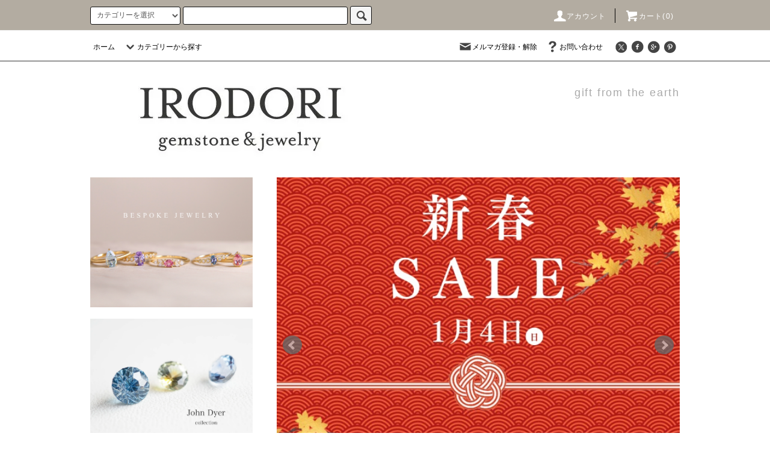

--- FILE ---
content_type: text/html; charset=EUC-JP
request_url: https://www.irodoristone.com/
body_size: 21367
content:
<!DOCTYPE html PUBLIC "-//W3C//DTD XHTML 1.0 Transitional//EN" "http://www.w3.org/TR/xhtml1/DTD/xhtml1-transitional.dtd">
<html xmlns:og="http://ogp.me/ns#" xmlns:fb="http://www.facebook.com/2008/fbml" xmlns:mixi="http://mixi-platform.com/ns#" xmlns="http://www.w3.org/1999/xhtml" xml:lang="ja" lang="ja" dir="ltr">
<head>
<meta http-equiv="content-type" content="text/html; charset=euc-jp" />
<meta http-equiv="X-UA-Compatible" content="IE=edge,chrome=1" />
<title>IRODORI STONE </title>
<meta name="Keywords" content="irodoristone,イロドリストーン,森あんな,天然石,ルース,原石,カボション,マクラメ,アイリスクォーツ,彫金,ハンドメイド,ヘアゴム,ビーズ,天然石のヘアゴム,パワーストーン,ブレスレット,ネックレス,アクセサリー,鉱物,ヘンプ,ヨガ,森あんな,世界一周,マクラメ編み,チャクラ,ワイヤー,カボション,研磨,パワースポット,ヒーリング" />
<meta name="Description" content="" />
<meta name="Author" content="" />
<meta name="Copyright" content="GMOペパボ" />
<meta http-equiv="content-style-type" content="text/css" />
<meta http-equiv="content-script-type" content="text/javascript" />
<link rel="stylesheet" href="https://www.irodoristone.com/css/framework/colormekit.css" type="text/css" />
<link rel="stylesheet" href="https://www.irodoristone.com/css/framework/colormekit-responsive.css" type="text/css" />
<link rel="stylesheet" href="https://img07.shop-pro.jp/PA01384/998/css/2/index.css?cmsp_timestamp=20250117111251" type="text/css" />

<link rel="alternate" type="application/rss+xml" title="rss" href="https://www.irodoristone.com/?mode=rss" />
<link rel="shortcut icon" href="https://img07.shop-pro.jp/PA01384/998/favicon.ico?cmsp_timestamp=20251219115211" />
<script type="text/javascript" src="//ajax.googleapis.com/ajax/libs/jquery/1.11.0/jquery.min.js" ></script>
<meta property="og:title" content="IRODORI STONE " />
<meta property="og:description" content="" />
<meta property="og:url" content="https://www.irodoristone.com" />
<meta property="og:site_name" content="IRODORI STONE " />
<script>
  var Colorme = {"page":"top","shop":{"account_id":"PA01384998","title":"IRODORI STONE "},"basket":{"total_price":0,"items":[]},"customer":{"id":null}};

  (function() {
    function insertScriptTags() {
      var scriptTagDetails = [];
      var entry = document.getElementsByTagName('script')[0];

      scriptTagDetails.forEach(function(tagDetail) {
        var script = document.createElement('script');

        script.type = 'text/javascript';
        script.src = tagDetail.src;
        script.async = true;

        if( tagDetail.integrity ) {
          script.integrity = tagDetail.integrity;
          script.setAttribute('crossorigin', 'anonymous');
        }

        entry.parentNode.insertBefore(script, entry);
      })
    }

    window.addEventListener('load', insertScriptTags, false);
  })();
</script>
<script async src="https://zen.one/analytics.js"></script>
</head>
<body>
<meta name="colorme-acc-payload" content="?st=1&pt=10001&ut=0&at=PA01384998&v=20251222154856&re=&cn=59cb12582958cec2435c140f220083b7" width="1" height="1" alt="" /><script>!function(){"use strict";Array.prototype.slice.call(document.getElementsByTagName("script")).filter((function(t){return t.src&&t.src.match(new RegExp("dist/acc-track.js$"))})).forEach((function(t){return document.body.removeChild(t)})),function t(c){var r=arguments.length>1&&void 0!==arguments[1]?arguments[1]:0;if(!(r>=c.length)){var e=document.createElement("script");e.onerror=function(){return t(c,r+1)},e.src="https://"+c[r]+"/dist/acc-track.js?rev=3",document.body.appendChild(e)}}(["acclog001.shop-pro.jp","acclog002.shop-pro.jp"])}();</script><script src="https://img.shop-pro.jp/tmpl_js/76/jquery.tile.js"></script>
<script src="https://img.shop-pro.jp/tmpl_js/76/jquery.skOuterClick.js"></script>
<script src="https://img.shop-pro.jp/tmpl_js/76/smoothscroll.js"></script>
<script src="https://img.shop-pro.jp/tmpl_js/76/utility.index.js"></script>

<div id="wrapper">
  <div id="header">
    <div class="header_top">
      <div class="header_top_inner container">
        <form action="https://www.irodoristone.com/" method="GET" class="search_form visible-desktop">
          <input type="hidden" name="mode" value="srh" />
          <select name="cid" class="search_select">
            <option value="">カテゴリーを選択</option>
                          <option value="2288377,0">専用窓口</option>
                      </select>
          <input type="text" name="keyword" class="search_box" />
          <button class="btn_search btn btn-xs"><i class="icon-lg-b icon-search"></i></button>
        </form>
        <ul class="header_nav_headline inline visible-desktop">
          <li>
            <a href="https://www.irodoristone.com/?mode=myaccount"><i class="icon-lg-w icon-user"></i>アカウント</a>
          </li>
                    <li class="headline_viewcart">
            <a href="https://www.irodoristone.com/cart/proxy/basket?shop_id=PA01384998&shop_domain=irodoristone.com"><i class="icon-lg-w icon-cart"></i>カート(0)</span></a>
          </li>
        </ul>
        <div class="header_nav_phone hidden-desktop">
          <span class="nav_btn_phone"><i class="icon-lg-w icon-list"></i>メニュー</span>
          <div class="header_nav_lst_phone">
            <ul class="unstyled">
              <li>
                <a href="./">ホーム</a>
              </li>
              <li>
                <a href="https://www.irodoristone.com/cart/proxy/basket?shop_id=PA01384998&shop_domain=irodoristone.com">カートを見る</a>
              </li>
              <li>
                <a href="https://www.irodoristone.com/?mode=myaccount">アカウント</a>
              </li>
                                            <li>
                  <a href="https://irodoristone.shop-pro.jp/customer/newsletter/subscriptions/new">メルマガジン登録・解除</a>
                </li>
                                          <li>
                <a href="https://irodoristone.shop-pro.jp/customer/inquiries/new">お問い合わせ</a>
              </li>
            </ul>
          </div>
        </div>
      </div>
    </div>
    <div class="header_mid hidden-phone">
      <div class="header_mid_inner container">
        <div class="header_nav_global">
          <ul class="header_nav_global_left inline">
            <li><a href="./">ホーム</a></li>
            <li class="header_nav_global_left_category">
              <a href="javascript:void(0)"><i class="icon-lg-b icon-chevron_down"></i>カテゴリーから探す</a>
              <div class="header_nav_global_box header_nav_global_box_catogory row">
                <p class="header_nav_global_box_heading col col-lg-3">CATEGORY SEARCH</p>
                <div class="header_nav_global_box_detail col col-lg-9 row">
                                                                                                                                <ul class="row header_nav_global_box_lists col col-lg-4 col-md-4 col-sm-6 col-xs-12 unstyled">
                                        <li>
                      <a href="https://www.irodoristone.com/?mode=cate&cbid=2288377&csid=0">
                        専用窓口
                      </a>
                    </li>
                                                              </ul>
                                                      </div>
              </div>
            </li>
                                  </ul>
          <ul class="header_nav_global_right inline">
            <li class="visible-desktop"><a href="https://irodoristone.shop-pro.jp/customer/newsletter/subscriptions/new"><i class="icon-lg-b icon-mail"></i>メルマガ登録・解除</a></li>                        <li class="visible-desktop"><a href="https://irodoristone.shop-pro.jp/customer/inquiries/new"><i class="icon-lg-b icon-help"></i>お問い合わせ</a></li>
            <li>



                                                            <ul class="header_nav_global_social inline">
                  <li><a href="https://twitter.com/irodoristone?ref_src=twsrc%5Egoogle%7Ctwcamp%5Eserp%7Ctwgr%5Eauthor"><i class="icon-lg-b icon-c_twitter"></i></a></li>
                  <li><a href="https://www.facebook.com/irodoristone"><i class="icon-lg-b icon-c_facebook"></i></a></li>
                  <li><a href=""><i class="icon-lg-b icon-c_google"></i></a></li>
                  <li><a href=""><i class="icon-lg-b icon-c_pinterest"></i></a></li>
                </ul>
            


            </li>
          </ul>
        </div>
      </div>
    </div>
    <div class="header_btm container clearfix">
              <h1 class="header_logo"><a href="./"><img src="https://img07.shop-pro.jp/PA01384/998/PA01384998.jpg?cmsp_timestamp=20251219115211" alt="IRODORI STONE " /></a></h1>
      


                                    <p class="header_lead">gift from the earth</p>
      


                                    <ul class="header_nav_global_social inline visible-phone">
            <li><a href="http://twitter.com/annatrip_"><i class="icon-lg-b icon-c_twitter"></i></a></li>
            <li><a href="https://www.facebook.com/pg/irodoristone"><i class="icon-lg-b icon-c_facebook"></i></a></li>
            <li><a href=""><i class="icon-lg-b icon-c_google"></i></a></li>
            <li><a href=""><i class="icon-lg-b icon-c_pinterest"></i></a></li>
          </ul>
      


              <form action="https://www.irodoristone.com/" method="GET" class="search_form visible-phone">
          <input type="hidden" name="mode" value="srh" />
          <select name="cid" class="search_select">
            <option value="">カテゴリーを選択</option>
                          <option value="2288377,0">専用窓口</option>
                      </select>
          <input type="text" name="keyword" class="search_box" />
          <button class="btn_search btn btn-xs"><i class="icon-lg-b icon-search"></i></button>
        </form>
          </div>
  </div>
  <div class="main row">
    <div id="contents" class="contents  col col-md-9 col-sm-12">
      
  <div class="slider">
    <link rel="stylesheet" type="text/css" href="./js/jquery.bxslider/jquery.bxslider.css">
<script src="./js/jquery.bxslider/jquery.bxslider.min.js"></script>
<div id="slider">
  <div><img src="https://img07.shop-pro.jp/PA01384/998/slideshow/slideshow_img_e19c26.JPG?cmsp_timestamp=20251219143318" alt="" title="" /></div>
  <div><img src="https://img07.shop-pro.jp/PA01384/998/slideshow/slideshow_img_291a02.JPG?cmsp_timestamp=20251219144658" alt="" title="" /></div>
</div>
<style>
  .bx-wrapper .bx-pager {
    padding-top: 10px;
    bottom: -20px;
  }
  .bx-wrapper {
    margin-bottom: 30px;
  }
</style>

  </div>
  <script type="text/javascript">
    //<![CDATA[
    $(function(){
      $('#slider').bxSlider({
        auto: true,
        pause: 5000,
        speed: 700,
        controls: true,
        captions: true,
        pager: false,
        responsive: true,
        useCSS: false,
        mode: 'horizontal'
      });
    });
    //]]>
  </script>




            <ul class="side_banner side_banner_lists row unstyled visible-phone container">
  <li class="side_banner_list col col-sm-4 col-xs-12"><a href="https://www.instagram.com/irodoristone_jewelry"><img src="https://img07.shop-pro.jp/PA01384/998/etc_base64/amV3ZWxyeQ.JPG?cmsp_timestamp=20250117110940"下段バナーの説明文/インスタへ" /></a></li>
    </ul>



  <div class="info">
    <h2 class="info_heading heading">インフォメーション</h2>
    <dl class="info_detail info_detail_lists">
      【公式LINE】こちらから<a href="http://line.me/R/ti/p/%40zut1166c"><span style="color:#FF0000">> >公式LINE</span></a>
<p></p>【新年初売り】１月４日 (日) 新年初売り
    </dl>
  </div>



  <div class="recommend">
    <h2 class="recommend_heading heading">新着商品</h2>
    <ul class="row unstyled recommend_lists">
      					
        <li class="col col-xs-6 col-sm-4 col-lg-4 recommend_list">
      		
					<a href="?pid=186862696">
                          <img src="https://img07.shop-pro.jp/PA01384/998/product/186862696_th.jpg?cmsp_timestamp=20250529140724" alt="ナイジェリア産トパーズ 非加熱仕入れ 2.221ct JGGL 鑑別付き" class="show item_img" />
                      </a>
          <a href="?pid=186862696">
            <span class="item_name show">ナイジェリア産トパーズ 非加熱仕入れ 2.221ct JGGL 鑑別付き</span>
          </a>
                      <span class="item_soldout show">SOLD OUT</span>
                  </li>
          </ul>
      </div>





    <ul class="side_banner side_banner_lists row unstyled visible-phone container　OshiraseForSmart">
<li class="side_banner_list col col-sm-4 col-xs-12"><a href="https://irodoristone.com/?mode=srh&cid=2674252%2C0&keyword="><img src="https://img07.shop-pro.jp/PA01384/998/etc/john.jpg?cmsp_timestamp=20220616165836" alt="ケータイ上の画像" /></a></li>
      <li class="side_banner_list col col-sm-4 col-xs-12"><a href="https://www.instagram.com/anna_irodoristone"><img src="https://img07.shop-pro.jp/PA01384/998/etc/instaphone.jpg?cmsp_timestamp=20220616171806" alt="ケータイ下の画像" /></a></li>
    </ul>




  <div class="recommend">
    <h2 class="recommend_heading heading">おすすめ商品</h2>
    <ul class="row unstyled recommend_lists">
      					
        <li class="col col-xs-6 col-sm-4 col-lg-4 recommend_list">
      		
					<a href="?pid=181407157">
                          <img src="https://img07.shop-pro.jp/PA01384/998/product/181407157_th.jpg?cmsp_timestamp=20240618161643" alt="タンザニア産タンザナイト1.36ct パーフェクトカット" class="show item_img" />
                      </a>
          <a href="?pid=181407157">
            <span class="item_name show">タンザニア産タンザナイト1.36ct パーフェクトカット</span>
          </a>
                                                <span class="item_price show">92,000円(税込)</span>
                              </li>
      					
        <li class="col col-xs-6 col-sm-4 col-lg-4 recommend_list">
      		
					<a href="?pid=181407359">
                          <img src="https://img07.shop-pro.jp/PA01384/998/product/181407359_th.jpg?cmsp_timestamp=20240618162013" alt="ザンビア産カナリートルマリン1.19ct パーフェクトカット" class="show item_img" />
                      </a>
          <a href="?pid=181407359">
            <span class="item_name show">ザンビア産カナリートルマリン1.19ct パーフェクトカット</span>
          </a>
                                                <span class="item_price show">147,000円(税込)</span>
                              </li>
      					
        <li class="col col-xs-6 col-sm-4 col-lg-4 recommend_list">
      		
					<a href="?pid=183089106">
                          <img src="https://img07.shop-pro.jp/PA01384/998/product/183089106_th.jpg?cmsp_timestamp=20241017140539" alt="タンザニア産タンザナイト 2.513ct JGGL鑑別付" class="show item_img" />
                      </a>
          <a href="?pid=183089106">
            <span class="item_name show">タンザニア産タンザナイト 2.513ct JGGL鑑別付</span>
          </a>
                                                <span class="item_price show">226,000円(税込)</span>
                              </li>
      					
        <li class="col col-xs-6 col-sm-4 col-lg-4 recommend_list">
      		
					<a href="?pid=176758755">
                          <img src="https://img07.shop-pro.jp/PA01384/998/product/176758755_th.jpg?cmsp_timestamp=20230824173119" alt="メキシコ産ハイアライトオパール0.24ct " class="show item_img" />
                      </a>
          <a href="?pid=176758755">
            <span class="item_name show">メキシコ産ハイアライトオパール0.24ct </span>
          </a>
                      <span class="item_soldout show">SOLD OUT</span>
                  </li>
      					
        <li class="col col-xs-6 col-sm-4 col-lg-4 recommend_list">
      		
					<a href="?pid=176758978">
                          <img src="https://img07.shop-pro.jp/PA01384/998/product/176758978_th.jpg?cmsp_timestamp=20230824173429" alt="メキシコ産ハイアライトオパール0.36ct " class="show item_img" />
                      </a>
          <a href="?pid=176758978">
            <span class="item_name show">メキシコ産ハイアライトオパール0.36ct </span>
          </a>
                      <span class="item_soldout show">SOLD OUT</span>
                  </li>
      					
        <li class="col col-xs-6 col-sm-4 col-lg-4 recommend_list">
      		
					<a href="?pid=176759123">
                          <img src="https://img07.shop-pro.jp/PA01384/998/product/176759123_th.jpg?cmsp_timestamp=20230824173756" alt="メキシコ産ハイアライトオパール0.48ct " class="show item_img" />
                      </a>
          <a href="?pid=176759123">
            <span class="item_name show">メキシコ産ハイアライトオパール0.48ct </span>
          </a>
                      <span class="item_soldout show">SOLD OUT</span>
                  </li>
      					
        <li class="col col-xs-6 col-sm-4 col-lg-4 recommend_list hidden-phone">
      		
					<a href="?pid=177455814">
                          <img src="https://img07.shop-pro.jp/PA01384/998/product/177455814_th.jpg?cmsp_timestamp=20231005111956" alt="マダガスカル産アクアマリン0.90ct パーフェクトカット" class="show item_img" />
                      </a>
          <a href="?pid=177455814">
            <span class="item_name show">マダガスカル産アクアマリン0.90ct パーフェクトカット</span>
          </a>
                      <span class="item_soldout show">SOLD OUT</span>
                  </li>
      					
        <li class="col col-xs-6 col-sm-4 col-lg-4 recommend_list hidden-phone">
      		
					<a href="?pid=177455882">
                          <img src="https://img07.shop-pro.jp/PA01384/998/product/177455882_th.jpg?cmsp_timestamp=20231005112237" alt="ナミビア産ラグーントルマリン 0.78ct パーフェクトカット" class="show item_img" />
                      </a>
          <a href="?pid=177455882">
            <span class="item_name show">ナミビア産ラグーントルマリン 0.78ct パーフェクトカット</span>
          </a>
                      <span class="item_soldout show">SOLD OUT</span>
                  </li>
      					
        <li class="col col-xs-6 col-sm-4 col-lg-4 recommend_list hidden-phone">
      		
					<a href="?pid=177456034">
                          <img src="https://img07.shop-pro.jp/PA01384/998/product/177456034_th.jpg?cmsp_timestamp=20231005112546" alt="ブラジル産インペリアルトパーズ 0.42ct パーフェクトカット" class="show item_img" />
                      </a>
          <a href="?pid=177456034">
            <span class="item_name show">ブラジル産インペリアルトパーズ 0.42ct パーフェクトカット</span>
          </a>
                      <span class="item_soldout show">SOLD OUT</span>
                  </li>
      					
        <li class="col col-xs-6 col-sm-4 col-lg-4 recommend_list hidden-phone">
      		
					<a href="?pid=177819602">
                          <img src="https://img07.shop-pro.jp/PA01384/998/product/177819602_th.jpg?cmsp_timestamp=20231026102536" alt="アメリカ,サンベニト産ベニトアイト 0.47ct " class="show item_img" />
                      </a>
          <a href="?pid=177819602">
            <span class="item_name show">アメリカ,サンベニト産ベニトアイト 0.47ct </span>
          </a>
                      <span class="item_soldout show">SOLD OUT</span>
                  </li>
      					
        <li class="col col-xs-6 col-sm-4 col-lg-4 recommend_list hidden-phone">
      		
					<a href="?pid=177819633">
                          <img src="https://img07.shop-pro.jp/PA01384/998/product/177819633_th.jpg?cmsp_timestamp=20231026102943" alt="アメリカ,サンベニト産ベニトアイト 0.27ct " class="show item_img" />
                      </a>
          <a href="?pid=177819633">
            <span class="item_name show">アメリカ,サンベニト産ベニトアイト 0.27ct </span>
          </a>
                      <span class="item_soldout show">SOLD OUT</span>
                  </li>
      					
        <li class="col col-xs-6 col-sm-4 col-lg-4 recommend_list hidden-phone">
      		
					<a href="?pid=178295327">
                          <img src="https://img07.shop-pro.jp/PA01384/998/product/178295327_th.jpg?cmsp_timestamp=20231124090624" alt="ナミビア産ラグーントルマリン0.82ct パーフェクトカット" class="show item_img" />
                      </a>
          <a href="?pid=178295327">
            <span class="item_name show">ナミビア産ラグーントルマリン0.82ct パーフェクトカット</span>
          </a>
                      <span class="item_soldout show">SOLD OUT</span>
                  </li>
      					
        <li class="col col-xs-6 col-sm-4 col-lg-4 recommend_list hidden-phone">
      		
					<a href="?pid=178295331">
                          <img src="https://img07.shop-pro.jp/PA01384/998/product/178295331_th.jpg?cmsp_timestamp=20231124090728" alt="タンザニア産タンザナイト1.19ct パーフェクトカット" class="show item_img" />
                      </a>
          <a href="?pid=178295331">
            <span class="item_name show">タンザニア産タンザナイト1.19ct パーフェクトカット</span>
          </a>
                      <span class="item_soldout show">SOLD OUT</span>
                  </li>
      					
        <li class="col col-xs-6 col-sm-4 col-lg-4 recommend_list hidden-phone">
      		
					<a href="?pid=178295335">
                          <img src="https://img07.shop-pro.jp/PA01384/998/product/178295335_th.jpg?cmsp_timestamp=20231124090836" alt="ナイジェリア産ピンクトルマリン1.68ct パーフェクトカット" class="show item_img" />
                      </a>
          <a href="?pid=178295335">
            <span class="item_name show">ナイジェリア産ピンクトルマリン1.68ct パーフェクトカット</span>
          </a>
                      <span class="item_soldout show">SOLD OUT</span>
                  </li>
      					
        <li class="col col-xs-6 col-sm-4 col-lg-4 recommend_list hidden-phone">
      		
					<a href="?pid=178610563">
                          <img src="https://img07.shop-pro.jp/PA01384/998/product/178610563_th.jpg?cmsp_timestamp=20231215141706" alt="ナミビア産ラグーントルマリン 0.59ct パーフェクトカット" class="show item_img" />
                      </a>
          <a href="?pid=178610563">
            <span class="item_name show">ナミビア産ラグーントルマリン 0.59ct パーフェクトカット</span>
          </a>
                      <span class="item_soldout show">SOLD OUT</span>
                  </li>
      					
        <li class="col col-xs-6 col-sm-4 col-lg-4 recommend_list hidden-phone">
      		
					<a href="?pid=178610849">
                          <img src="https://img07.shop-pro.jp/PA01384/998/product/178610849_th.jpg?cmsp_timestamp=20231215141958" alt="ナイジェリア産ピンクトルマリン 0.65ct パーフェクトカット" class="show item_img" />
                      </a>
          <a href="?pid=178610849">
            <span class="item_name show">ナイジェリア産ピンクトルマリン 0.65ct パーフェクトカット</span>
          </a>
                      <span class="item_soldout show">SOLD OUT</span>
                  </li>
      					
        <li class="col col-xs-6 col-sm-4 col-lg-4 recommend_list hidden-phone">
      		
					<a href="?pid=178660752">
                          <img src="https://img07.shop-pro.jp/PA01384/998/product/178660752_th.jpg?cmsp_timestamp=20231219152528" alt="【お年賀付き】John Dyer  ナイジェリア産 ピンクトルマリン 2.669ct JGGL鑑別付 " class="show item_img" />
                      </a>
          <a href="?pid=178660752">
            <span class="item_name show">【お年賀付き】John Dyer  ナイジェリア産 ピンクトルマリン 2.669ct JGGL鑑別付 </span>
          </a>
                      <span class="item_soldout show">SOLD OUT</span>
                  </li>
      					
        <li class="col col-xs-6 col-sm-4 col-lg-4 recommend_list hidden-phone">
      		
					<a href="?pid=178660868">
                          <img src="https://img07.shop-pro.jp/PA01384/998/product/178660868_th.jpg?cmsp_timestamp=20231219153652" alt="John Dyer  アメリカ/モンタナ州産 パーティーカラードモンタナサファイア 0.744ct JGGL鑑別付 " class="show item_img" />
                      </a>
          <a href="?pid=178660868">
            <span class="item_name show">John Dyer  アメリカ/モンタナ州産 パーティーカラードモンタナサファイア 0.744ct JGGL鑑別付 </span>
          </a>
                      <span class="item_soldout show">SOLD OUT</span>
                  </li>
      					
        <li class="col col-xs-6 col-sm-4 col-lg-4 recommend_list hidden-phone">
      		
					<a href="?pid=178661213">
                          <img src="https://img07.shop-pro.jp/PA01384/998/product/178661213_th.jpg?cmsp_timestamp=20231219154802" alt="【お年賀付き】ジンバブエ産スフェーン 3.235ct クリエイティブカット JGGL鑑別付" class="show item_img" />
                      </a>
          <a href="?pid=178661213">
            <span class="item_name show">【お年賀付き】ジンバブエ産スフェーン 3.235ct クリエイティブカット JGGL鑑別付</span>
          </a>
                      <span class="item_soldout show">SOLD OUT</span>
                  </li>
      					
        <li class="col col-xs-6 col-sm-4 col-lg-4 recommend_list hidden-phone">
      		
					<a href="?pid=178661251">
                          <img src="https://img07.shop-pro.jp/PA01384/998/product/178661251_th.jpg?cmsp_timestamp=20231219155012" alt="【お年賀付き】タンザニア産パイロープガーネット 2.210ct クリエイティブカット JGGL鑑別付" class="show item_img" />
                      </a>
          <a href="?pid=178661251">
            <span class="item_name show">【お年賀付き】タンザニア産パイロープガーネット 2.210ct クリエイティブカット JGGL鑑別付</span>
          </a>
                      <span class="item_soldout show">SOLD OUT</span>
                  </li>
      					
        <li class="col col-xs-6 col-sm-4 col-lg-4 recommend_list hidden-phone">
      		
					<a href="?pid=178661281">
                          <img src="https://img07.shop-pro.jp/PA01384/998/product/178661281_th.jpg?cmsp_timestamp=20231219155216" alt="【お年賀付き】モザンビーク産ピンクトルマリン 1.46ct クリエイティブカット" class="show item_img" />
                      </a>
          <a href="?pid=178661281">
            <span class="item_name show">【お年賀付き】モザンビーク産ピンクトルマリン 1.46ct クリエイティブカット</span>
          </a>
                      <span class="item_soldout show">SOLD OUT</span>
                  </li>
      					
        <li class="col col-xs-6 col-sm-4 col-lg-4 recommend_list hidden-phone">
      		
					<a href="?pid=178661684">
                          <img src="https://img07.shop-pro.jp/PA01384/998/product/178661684_th.jpg?cmsp_timestamp=20231219161718" alt="【お年賀付き】アメリカ,サンベニト産ベニトアイト カラーグラデーションセット 合計約0.17ct 約2mm" class="show item_img" />
                      </a>
          <a href="?pid=178661684">
            <span class="item_name show">【お年賀付き】アメリカ,サンベニト産ベニトアイト カラーグラデーションセット 合計約0.17ct 約2mm</span>
          </a>
                      <span class="item_soldout show">SOLD OUT</span>
                  </li>
      					
        <li class="col col-xs-6 col-sm-4 col-lg-4 recommend_list hidden-phone">
      		
					<a href="?pid=178977629">
                          <img src="https://img07.shop-pro.jp/PA01384/998/product/178977629_th.jpg?cmsp_timestamp=20240112231114" alt="ロシア/ウラル産デマントイドガーネット 0.45ct パーフェクトカット" class="show item_img" />
                      </a>
          <a href="?pid=178977629">
            <span class="item_name show">ロシア/ウラル産デマントイドガーネット 0.45ct パーフェクトカット</span>
          </a>
                      <span class="item_soldout show">SOLD OUT</span>
                  </li>
      					
        <li class="col col-xs-6 col-sm-4 col-lg-4 recommend_list hidden-phone">
      		
					<a href="?pid=179392572">
                          <img src="https://img07.shop-pro.jp/PA01384/998/product/179392572_th.jpg?cmsp_timestamp=20240207092620" alt="ザンビア産カナリートルマリン1.17ct パーフェクトカット" class="show item_img" />
                      </a>
          <a href="?pid=179392572">
            <span class="item_name show">ザンビア産カナリートルマリン1.17ct パーフェクトカット</span>
          </a>
                      <span class="item_soldout show">SOLD OUT</span>
                  </li>
      					
        <li class="col col-xs-6 col-sm-4 col-lg-4 recommend_list hidden-phone">
      		
					<a href="?pid=179392576">
                          <img src="https://img07.shop-pro.jp/PA01384/998/product/179392576_th.jpg?cmsp_timestamp=20240207092733" alt="タンザニア産マンダリンガーネット0.71ct パーフェクトカット" class="show item_img" />
                      </a>
          <a href="?pid=179392576">
            <span class="item_name show">タンザニア産マンダリンガーネット0.71ct パーフェクトカット</span>
          </a>
                      <span class="item_soldout show">SOLD OUT</span>
                  </li>
      					
        <li class="col col-xs-6 col-sm-4 col-lg-4 recommend_list hidden-phone">
      		
					<a href="?pid=179506581">
                          <img src="https://img07.shop-pro.jp/PA01384/998/product/179506581_th.jpg?cmsp_timestamp=20240215104650" alt="コンゴ産ピンクトルマリン 2.28ct クリエイティブカット" class="show item_img" />
                      </a>
          <a href="?pid=179506581">
            <span class="item_name show">コンゴ産ピンクトルマリン 2.28ct クリエイティブカット</span>
          </a>
                      <span class="item_soldout show">SOLD OUT</span>
                  </li>
      					
        <li class="col col-xs-6 col-sm-4 col-lg-4 recommend_list hidden-phone">
      		
					<a href="?pid=179506602">
                          <img src="https://img07.shop-pro.jp/PA01384/998/product/179506602_th.jpg?cmsp_timestamp=20240215104932" alt="マラウイ産ホワイトジルコン 3.074ct クリエイティブカット JGGLソーティング付" class="show item_img" />
                      </a>
          <a href="?pid=179506602">
            <span class="item_name show">マラウイ産ホワイトジルコン 3.074ct クリエイティブカット JGGLソーティング付</span>
          </a>
                      <span class="item_soldout show">SOLD OUT</span>
                  </li>
      					
        <li class="col col-xs-6 col-sm-4 col-lg-4 recommend_list hidden-phone">
      		
					<a href="?pid=179587390">
                          <img src="https://img07.shop-pro.jp/PA01384/998/product/179587390_th.jpg?cmsp_timestamp=20240221094102" alt="ブラジル/ヘマチタ産アレキサンドライト 0.23ct " class="show item_img" />
                      </a>
          <a href="?pid=179587390">
            <span class="item_name show">ブラジル/ヘマチタ産アレキサンドライト 0.23ct </span>
          </a>
                      <span class="item_soldout show">SOLD OUT</span>
                  </li>
      					
        <li class="col col-xs-6 col-sm-4 col-lg-4 recommend_list hidden-phone">
      		
					<a href="?pid=179587703">
                          <img src="https://img07.shop-pro.jp/PA01384/998/product/179587703_th.jpg?cmsp_timestamp=20240221101307" alt="マダガスカル産グランディディエライト 0.414ct JGGL鑑別付" class="show item_img" />
                      </a>
          <a href="?pid=179587703">
            <span class="item_name show">マダガスカル産グランディディエライト 0.414ct JGGL鑑別付</span>
          </a>
                      <span class="item_soldout show">SOLD OUT</span>
                  </li>
      					
        <li class="col col-xs-6 col-sm-4 col-lg-4 recommend_list hidden-phone">
      		
					<a href="?pid=179817906">
                          <img src="https://img07.shop-pro.jp/PA01384/998/product/179817906_th.jpg?cmsp_timestamp=20240305112246" alt="マダガスカル産アクアマリン1.60ct パーフェクトカット" class="show item_img" />
                      </a>
          <a href="?pid=179817906">
            <span class="item_name show">マダガスカル産アクアマリン1.60ct パーフェクトカット</span>
          </a>
                      <span class="item_soldout show">SOLD OUT</span>
                  </li>
      					
        <li class="col col-xs-6 col-sm-4 col-lg-4 recommend_list hidden-phone">
      		
					<a href="?pid=179818605">
                          <img src="https://img07.shop-pro.jp/PA01384/998/product/179818605_th.jpg?cmsp_timestamp=20240305112904" alt="タンザニア産タンザナイト0.85ct パーフェクトカット" class="show item_img" />
                      </a>
          <a href="?pid=179818605">
            <span class="item_name show">タンザニア産タンザナイト0.85ct パーフェクトカット</span>
          </a>
                      <span class="item_soldout show">SOLD OUT</span>
                  </li>
      					
        <li class="col col-xs-6 col-sm-4 col-lg-4 recommend_list hidden-phone">
      		
					<a href="?pid=180193850">
                          <img src="https://img07.shop-pro.jp/PA01384/998/product/180193850_th.jpg?cmsp_timestamp=20240327164016" alt="モザンビーク産ラグーントルマリン 2.16ct パーフェクトカット" class="show item_img" />
                      </a>
          <a href="?pid=180193850">
            <span class="item_name show">モザンビーク産ラグーントルマリン 2.16ct パーフェクトカット</span>
          </a>
                      <span class="item_soldout show">SOLD OUT</span>
                  </li>
      					
        <li class="col col-xs-6 col-sm-4 col-lg-4 recommend_list hidden-phone">
      		
					<a href="?pid=180193882">
                          <img src="https://img07.shop-pro.jp/PA01384/998/product/180193882_th.jpg?cmsp_timestamp=20240327164122" alt="アフガニスタン産ラグーントルマリン 0.83ct パーフェクトカット" class="show item_img" />
                      </a>
          <a href="?pid=180193882">
            <span class="item_name show">アフガニスタン産ラグーントルマリン 0.83ct パーフェクトカット</span>
          </a>
                      <span class="item_soldout show">SOLD OUT</span>
                  </li>
      					
        <li class="col col-xs-6 col-sm-4 col-lg-4 recommend_list hidden-phone">
      		
					<a href="?pid=180836888">
                          <img src="https://img07.shop-pro.jp/PA01384/998/product/180836888_th.jpg?cmsp_timestamp=20240509215550" alt="1.マラウイ産レインボームーンストーン/アンデシンラブラドライト1.06ct " class="show item_img" />
                      </a>
          <a href="?pid=180836888">
            <span class="item_name show">1.マラウイ産レインボームーンストーン/アンデシンラブラドライト1.06ct </span>
          </a>
                      <span class="item_soldout show">SOLD OUT</span>
                  </li>
      					
        <li class="col col-xs-6 col-sm-4 col-lg-4 recommend_list hidden-phone">
      		
					<a href="?pid=180837067">
                          <img src="https://img07.shop-pro.jp/PA01384/998/product/180837067_th.jpg?cmsp_timestamp=20240509221414" alt="2.マラウイ産レインボームーンストーン/アンデシンラブラドライト0.65ct " class="show item_img" />
                      </a>
          <a href="?pid=180837067">
            <span class="item_name show">2.マラウイ産レインボームーンストーン/アンデシンラブラドライト0.65ct </span>
          </a>
                      <span class="item_soldout show">SOLD OUT</span>
                  </li>
      					
        <li class="col col-xs-6 col-sm-4 col-lg-4 recommend_list hidden-phone">
      		
					<a href="?pid=180837162">
                          <img src="https://img07.shop-pro.jp/PA01384/998/product/180837162_th.jpg?cmsp_timestamp=20240509222748" alt="3.マラウイ産レインボームーンストーン/アンデシンラブラドライト0.69ct " class="show item_img" />
                      </a>
          <a href="?pid=180837162">
            <span class="item_name show">3.マラウイ産レインボームーンストーン/アンデシンラブラドライト0.69ct </span>
          </a>
                      <span class="item_soldout show">SOLD OUT</span>
                  </li>
      					
        <li class="col col-xs-6 col-sm-4 col-lg-4 recommend_list hidden-phone">
      		
					<a href="?pid=181189907">
                          <img src="https://img07.shop-pro.jp/PA01384/998/product/181189907_th.jpg?cmsp_timestamp=20240603151550" alt="太陽光でも蛍光する！メキシコ産ハイアライトオパール0.25ct " class="show item_img" />
                      </a>
          <a href="?pid=181189907">
            <span class="item_name show">太陽光でも蛍光する！メキシコ産ハイアライトオパール0.25ct </span>
          </a>
                      <span class="item_soldout show">SOLD OUT</span>
                  </li>
      					
        <li class="col col-xs-6 col-sm-4 col-lg-4 recommend_list hidden-phone">
      		
					<a href="?pid=181189980">
                          <img src="https://img07.shop-pro.jp/PA01384/998/product/181189980_th.jpg?cmsp_timestamp=20240603152054" alt="太陽光でも蛍光する！メキシコ産ハイアライトオパール0.35ct " class="show item_img" />
                      </a>
          <a href="?pid=181189980">
            <span class="item_name show">太陽光でも蛍光する！メキシコ産ハイアライトオパール0.35ct </span>
          </a>
                      <span class="item_soldout show">SOLD OUT</span>
                  </li>
      					
        <li class="col col-xs-6 col-sm-4 col-lg-4 recommend_list hidden-phone">
      		
					<a href="?pid=181190011">
                          <img src="https://img07.shop-pro.jp/PA01384/998/product/181190011_th.jpg?cmsp_timestamp=20240603152315" alt="太陽光でも蛍光する！メキシコ産ハイアライトオパール0.81ct " class="show item_img" />
                      </a>
          <a href="?pid=181190011">
            <span class="item_name show">太陽光でも蛍光する！メキシコ産ハイアライトオパール0.81ct </span>
          </a>
                      <span class="item_soldout show">SOLD OUT</span>
                  </li>
      					
        <li class="col col-xs-6 col-sm-4 col-lg-4 recommend_list hidden-phone">
      		
					<a href="?pid=181407673">
                          <img src="https://img07.shop-pro.jp/PA01384/998/product/181407673_th.jpg?cmsp_timestamp=20240618162657" alt="タンザニア産ツァボライト1.154ct JGGL鑑別付き" class="show item_img" />
                      </a>
          <a href="?pid=181407673">
            <span class="item_name show">タンザニア産ツァボライト1.154ct JGGL鑑別付き</span>
          </a>
                      <span class="item_soldout show">SOLD OUT</span>
                  </li>
      					
        <li class="col col-xs-6 col-sm-4 col-lg-4 recommend_list hidden-phone">
      		
					<a href="?pid=181683841">
                          <img src="https://img07.shop-pro.jp/PA01384/998/product/181683841_th.jpg?cmsp_timestamp=20240709140832" alt="パーフェクトカット オーダー専用ルース ナミビア産ラグーントルマリン0.41ct " class="show item_img" />
                      </a>
          <a href="?pid=181683841">
            <span class="item_name show">パーフェクトカット オーダー専用ルース ナミビア産ラグーントルマリン0.41ct </span>
          </a>
                      <span class="item_soldout show">SOLD OUT</span>
                  </li>
      					
        <li class="col col-xs-6 col-sm-4 col-lg-4 recommend_list hidden-phone">
      		
					<a href="?pid=181683905">
                          <img src="https://img07.shop-pro.jp/PA01384/998/product/181683905_th.jpg?cmsp_timestamp=20240709165250" alt="パーフェクトカット ナイジェリア産ラグーントルマリン1.23ct " class="show item_img" />
                      </a>
          <a href="?pid=181683905">
            <span class="item_name show">パーフェクトカット ナイジェリア産ラグーントルマリン1.23ct </span>
          </a>
                      <span class="item_soldout show">SOLD OUT</span>
                  </li>
      					
        <li class="col col-xs-6 col-sm-4 col-lg-4 recommend_list hidden-phone">
      		
					<a href="?pid=181683932">
                          <img src="https://img07.shop-pro.jp/PA01384/998/product/181683932_th.jpg?cmsp_timestamp=20240709165351" alt="パーフェクトカット ナイジェリア産ラグーントルマリン1.37ct " class="show item_img" />
                      </a>
          <a href="?pid=181683932">
            <span class="item_name show">パーフェクトカット ナイジェリア産ラグーントルマリン1.37ct </span>
          </a>
                      <span class="item_soldout show">SOLD OUT</span>
                  </li>
      					
        <li class="col col-xs-6 col-sm-4 col-lg-4 recommend_list hidden-phone">
      		
					<a href="?pid=181865843">
                          <img src="https://img07.shop-pro.jp/PA01384/998/product/181865843_th.jpg?cmsp_timestamp=20240821111654" alt="マダガスカル産インペリアルガーネット1.08ct パーフェクトカット" class="show item_img" />
                      </a>
          <a href="?pid=181865843">
            <span class="item_name show">マダガスカル産インペリアルガーネット1.08ct パーフェクトカット</span>
          </a>
                      <span class="item_soldout show">SOLD OUT</span>
                  </li>
      					
        <li class="col col-xs-6 col-sm-4 col-lg-4 recommend_list hidden-phone">
      		
					<a href="?pid=181865950">
                          <img src="https://img07.shop-pro.jp/PA01384/998/product/181865950_th.jpg?cmsp_timestamp=20240809175646" alt="マダガスカル産インペリアルガーネット1.18ct パーフェクトカット" class="show item_img" />
                      </a>
          <a href="?pid=181865950">
            <span class="item_name show">マダガスカル産インペリアルガーネット1.18ct パーフェクトカット</span>
          </a>
                      <span class="item_soldout show">SOLD OUT</span>
                  </li>
      					
        <li class="col col-xs-6 col-sm-4 col-lg-4 recommend_list hidden-phone">
      		
					<a href="?pid=182253520">
                          <img src="https://img07.shop-pro.jp/PA01384/998/product/182253520_th.jpg?cmsp_timestamp=20240822161452" alt="マダガスカル産バイカラーサファイア0.44ct 非加熱仕入れ" class="show item_img" />
                      </a>
          <a href="?pid=182253520">
            <span class="item_name show">マダガスカル産バイカラーサファイア0.44ct 非加熱仕入れ</span>
          </a>
                      <span class="item_soldout show">SOLD OUT</span>
                  </li>
      					
        <li class="col col-xs-6 col-sm-4 col-lg-4 recommend_list hidden-phone">
      		
					<a href="?pid=182253556">
                          <img src="https://img07.shop-pro.jp/PA01384/998/product/182253556_th.jpg?cmsp_timestamp=20240822161616" alt="スリランカ産非加熱バイカラーサファイア0.59ct GIT鑑別付" class="show item_img" />
                      </a>
          <a href="?pid=182253556">
            <span class="item_name show">スリランカ産非加熱バイカラーサファイア0.59ct GIT鑑別付</span>
          </a>
                      <span class="item_soldout show">SOLD OUT</span>
                  </li>
      					
        <li class="col col-xs-6 col-sm-4 col-lg-4 recommend_list hidden-phone">
      		
					<a href="?pid=182253571">
                          <img src="https://img07.shop-pro.jp/PA01384/998/product/182253571_th.jpg?cmsp_timestamp=20240822120031" alt="スリランカ産非加熱バイカラーサファイア1.459ct JGGL鑑別付" class="show item_img" />
                      </a>
          <a href="?pid=182253571">
            <span class="item_name show">スリランカ産非加熱バイカラーサファイア1.459ct JGGL鑑別付</span>
          </a>
                      <span class="item_soldout show">SOLD OUT</span>
                  </li>
      					
        <li class="col col-xs-6 col-sm-4 col-lg-4 recommend_list hidden-phone">
      		
					<a href="?pid=182328792">
                          <img src="https://img07.shop-pro.jp/PA01384/998/product/182328792_th.jpg?cmsp_timestamp=20240830145723" alt="カンボジア産ブルージルコン 1.32ct" class="show item_img" />
                      </a>
          <a href="?pid=182328792">
            <span class="item_name show">カンボジア産ブルージルコン 1.32ct</span>
          </a>
                      <span class="item_soldout show">SOLD OUT</span>
                  </li>
      					
        <li class="col col-xs-6 col-sm-4 col-lg-4 recommend_list hidden-phone">
      		
					<a href="?pid=182328902">
                          <img src="https://img07.shop-pro.jp/PA01384/998/product/182328902_th.jpg?cmsp_timestamp=20240906154920" alt="ナイジェリア産ピンクトルマリン0.73ct パーフェクトカット" class="show item_img" />
                      </a>
          <a href="?pid=182328902">
            <span class="item_name show">ナイジェリア産ピンクトルマリン0.73ct パーフェクトカット</span>
          </a>
                      <span class="item_soldout show">SOLD OUT</span>
                  </li>
      					
        <li class="col col-xs-6 col-sm-4 col-lg-4 recommend_list hidden-phone">
      		
					<a href="?pid=182328955">
                          <img src="https://img07.shop-pro.jp/PA01384/998/product/182328955_th.jpg?cmsp_timestamp=20240906152754" alt="ナイジェリア産ピンクトルマリン1.39ct パーフェクトカット" class="show item_img" />
                      </a>
          <a href="?pid=182328955">
            <span class="item_name show">ナイジェリア産ピンクトルマリン1.39ct パーフェクトカット</span>
          </a>
                      <span class="item_soldout show">SOLD OUT</span>
                  </li>
      					
        <li class="col col-xs-6 col-sm-4 col-lg-4 recommend_list hidden-phone">
      		
					<a href="?pid=182761786">
                          <img src="https://img07.shop-pro.jp/PA01384/998/product/182761786_th.jpg?cmsp_timestamp=20240925225858" alt="マダガスカル産スフェーン0.86ct " class="show item_img" />
                      </a>
          <a href="?pid=182761786">
            <span class="item_name show">マダガスカル産スフェーン0.86ct </span>
          </a>
                      <span class="item_soldout show">SOLD OUT</span>
                  </li>
      					
        <li class="col col-xs-6 col-sm-4 col-lg-4 recommend_list hidden-phone">
      		
					<a href="?pid=183089088">
                          <img src="https://img07.shop-pro.jp/PA01384/998/product/183089088_th.jpg?cmsp_timestamp=20241016172944" alt="スリランカ産コーンフラワーブルーサファイア 0.812ct  Bellerophon鑑別付" class="show item_img" />
                      </a>
          <a href="?pid=183089088">
            <span class="item_name show">スリランカ産コーンフラワーブルーサファイア 0.812ct  Bellerophon鑑別付</span>
          </a>
                      <span class="item_soldout show">SOLD OUT</span>
                  </li>
      					
        <li class="col col-xs-6 col-sm-4 col-lg-4 recommend_list hidden-phone">
      		
					<a href="?pid=183523407">
                          <img src="https://img07.shop-pro.jp/PA01384/998/product/183523407_th.jpg?cmsp_timestamp=20241114134431" alt="ナイジェリア産ピンクトルマリン 1.01ct パーフェクトカット" class="show item_img" />
                      </a>
          <a href="?pid=183523407">
            <span class="item_name show">ナイジェリア産ピンクトルマリン 1.01ct パーフェクトカット</span>
          </a>
                      <span class="item_soldout show">SOLD OUT</span>
                  </li>
      					
        <li class="col col-xs-6 col-sm-4 col-lg-4 recommend_list hidden-phone">
      		
					<a href="?pid=183523412">
                          <img src="https://img07.shop-pro.jp/PA01384/998/product/183523412_th.jpg?cmsp_timestamp=20241114134703" alt="ナイジェリア産バイカラートルマリン 2.70ct パーフェクトカット" class="show item_img" />
                      </a>
          <a href="?pid=183523412">
            <span class="item_name show">ナイジェリア産バイカラートルマリン 2.70ct パーフェクトカット</span>
          </a>
                      <span class="item_soldout show">SOLD OUT</span>
                  </li>
      					
        <li class="col col-xs-6 col-sm-4 col-lg-4 recommend_list hidden-phone">
      		
					<a href="?pid=184192521">
                          <img src="https://img07.shop-pro.jp/PA01384/998/product/184192521_th.jpg?cmsp_timestamp=20250106114524" alt="マラウイ産レインボームーンストーン 0.69ct お年賀クッキーセット付き" class="show item_img" />
                      </a>
          <a href="?pid=184192521">
            <span class="item_name show">マラウイ産レインボームーンストーン 0.69ct お年賀クッキーセット付き</span>
          </a>
                      <span class="item_soldout show">SOLD OUT</span>
                  </li>
      					
        <li class="col col-xs-6 col-sm-4 col-lg-4 recommend_list hidden-phone">
      		
					<a href="?pid=184192527">
                          <img src="https://img07.shop-pro.jp/PA01384/998/product/184192527_th.jpg?cmsp_timestamp=20250106114634" alt="マラウイ産レインボームーンストーン 0.65ct お年賀クッキーセット付き" class="show item_img" />
                      </a>
          <a href="?pid=184192527">
            <span class="item_name show">マラウイ産レインボームーンストーン 0.65ct お年賀クッキーセット付き</span>
          </a>
                      <span class="item_soldout show">SOLD OUT</span>
                  </li>
      					
        <li class="col col-xs-6 col-sm-4 col-lg-4 recommend_list hidden-phone">
      		
					<a href="?pid=184218804">
                          <img src="https://img07.shop-pro.jp/PA01384/998/product/184218804_th.jpg?cmsp_timestamp=20241226141522" alt="John Dyer オーストラリア産バイカラーサファイア 0.40ct お年賀クッキーセット付き" class="show item_img" />
                      </a>
          <a href="?pid=184218804">
            <span class="item_name show">John Dyer オーストラリア産バイカラーサファイア 0.40ct お年賀クッキーセット付き</span>
          </a>
                      <span class="item_soldout show">SOLD OUT</span>
                  </li>
      					
        <li class="col col-xs-6 col-sm-4 col-lg-4 recommend_list hidden-phone">
      		
					<a href="?pid=184218844">
                          <img src="https://img07.shop-pro.jp/PA01384/998/product/184218844_th.jpg?cmsp_timestamp=20241226141838" alt="John Dyer ナイジェリア産アクアマリン 1.67ct お年賀クッキーセット付き" class="show item_img" />
                      </a>
          <a href="?pid=184218844">
            <span class="item_name show">John Dyer ナイジェリア産アクアマリン 1.67ct お年賀クッキーセット付き</span>
          </a>
                      <span class="item_soldout show">SOLD OUT</span>
                  </li>
      					
        <li class="col col-xs-6 col-sm-4 col-lg-4 recommend_list hidden-phone">
      		
					<a href="?pid=184218882">
                          <img src="https://img07.shop-pro.jp/PA01384/998/product/184218882_th.jpg?cmsp_timestamp=20250106200537" alt="Creative Cut コンゴ産ミントトルマリン 1.97ct お年賀クッキーセット付き" class="show item_img" />
                      </a>
          <a href="?pid=184218882">
            <span class="item_name show">Creative Cut コンゴ産ミントトルマリン 1.97ct お年賀クッキーセット付き</span>
          </a>
                      <span class="item_soldout show">SOLD OUT</span>
                  </li>
      					
        <li class="col col-xs-6 col-sm-4 col-lg-4 recommend_list hidden-phone">
      		
					<a href="?pid=184218908">
                          <img src="https://img07.shop-pro.jp/PA01384/998/product/184218908_th.jpg?cmsp_timestamp=20250106200449" alt="Creative Cut コンゴ産ピンクトルマリン 2.47ct お年賀クッキーセット付き" class="show item_img" />
                      </a>
          <a href="?pid=184218908">
            <span class="item_name show">Creative Cut コンゴ産ピンクトルマリン 2.47ct お年賀クッキーセット付き</span>
          </a>
                      <span class="item_soldout show">SOLD OUT</span>
                  </li>
      					
        <li class="col col-xs-6 col-sm-4 col-lg-4 recommend_list hidden-phone">
      		
					<a href="?pid=184322622">
                          <img src="https://img07.shop-pro.jp/PA01384/998/product/184322622_th.png?cmsp_timestamp=20250108164945" alt="I様専用窓口 Creative Cut コンゴ産ミントトルマリン 1.97ct お年賀クッキーセット付き" class="show item_img" />
                      </a>
          <a href="?pid=184322622">
            <span class="item_name show">I様専用窓口 Creative Cut コンゴ産ミントトルマリン 1.97ct お年賀クッキーセット付き</span>
          </a>
                      <span class="item_soldout show">SOLD OUT</span>
                  </li>
      					
        <li class="col col-xs-6 col-sm-4 col-lg-4 recommend_list hidden-phone">
      		
					<a href="?pid=184541300">
                          <img src="https://img07.shop-pro.jp/PA01384/998/product/184541300_th.jpg?cmsp_timestamp=20250122152030" alt="アフガニスタン産バイカラートルマリン 0.92ct " class="show item_img" />
                      </a>
          <a href="?pid=184541300">
            <span class="item_name show">アフガニスタン産バイカラートルマリン 0.92ct </span>
          </a>
                      <span class="item_soldout show">SOLD OUT</span>
                  </li>
      					
        <li class="col col-xs-6 col-sm-4 col-lg-4 recommend_list hidden-phone">
      		
					<a href="?pid=184541418">
                          <img src="https://img07.shop-pro.jp/PA01384/998/product/184541418_th.jpg?cmsp_timestamp=20250123133722" alt="ナイジェリア産バイカラートルマリン 1.40ct " class="show item_img" />
                      </a>
          <a href="?pid=184541418">
            <span class="item_name show">ナイジェリア産バイカラートルマリン 1.40ct </span>
          </a>
                      <span class="item_soldout show">SOLD OUT</span>
                  </li>
      					
        <li class="col col-xs-6 col-sm-4 col-lg-4 recommend_list hidden-phone">
      		
					<a href="?pid=184894341">
                          <img src="https://img07.shop-pro.jp/PA01384/998/product/184894341_th.jpg?cmsp_timestamp=20250214163104" alt="スリランカ産非加熱パパラチアサファイア 0.21ct GITカード付" class="show item_img" />
                      </a>
          <a href="?pid=184894341">
            <span class="item_name show">スリランカ産非加熱パパラチアサファイア 0.21ct GITカード付</span>
          </a>
                      <span class="item_soldout show">SOLD OUT</span>
                  </li>
      					
        <li class="col col-xs-6 col-sm-4 col-lg-4 recommend_list hidden-phone">
      		
					<a href="?pid=184894517">
                          <img src="https://img07.shop-pro.jp/PA01384/998/product/184894517_th.jpg?cmsp_timestamp=20250214164243" alt="マダガスカル産非加熱仕入れ ハートサファイア 0.31ct " class="show item_img" />
                      </a>
          <a href="?pid=184894517">
            <span class="item_name show">マダガスカル産非加熱仕入れ ハートサファイア 0.31ct </span>
          </a>
                      <span class="item_soldout show">SOLD OUT</span>
                  </li>
      					
        <li class="col col-xs-6 col-sm-4 col-lg-4 recommend_list hidden-phone">
      		
					<a href="?pid=184928669">
                          <img src="https://img07.shop-pro.jp/PA01384/998/product/184928669_th.jpg?cmsp_timestamp=20250218101043" alt="ブラジル/Pirineu鉱山産 ラグーントルマリン 0.918ct 日独ソーティング付き " class="show item_img" />
                      </a>
          <a href="?pid=184928669">
            <span class="item_name show">ブラジル/Pirineu鉱山産 ラグーントルマリン 0.918ct 日独ソーティング付き </span>
          </a>
                      <span class="item_soldout show">SOLD OUT</span>
                  </li>
      					
        <li class="col col-xs-6 col-sm-4 col-lg-4 recommend_list hidden-phone">
      		
					<a href="?pid=184930958">
                          <img src="https://img07.shop-pro.jp/PA01384/998/product/184930958_th.jpg?cmsp_timestamp=20250217160653" alt="スリランカ産バイカラーサファイア 0.84ct " class="show item_img" />
                      </a>
          <a href="?pid=184930958">
            <span class="item_name show">スリランカ産バイカラーサファイア 0.84ct </span>
          </a>
                      <span class="item_soldout show">SOLD OUT</span>
                  </li>
      					
        <li class="col col-xs-6 col-sm-4 col-lg-4 recommend_list hidden-phone">
      		
					<a href="?pid=184945985">
                          <img src="https://img07.shop-pro.jp/PA01384/998/product/184945985_th.jpg?cmsp_timestamp=20250218163905" alt="アメリカ,オレゴン州産オレゴンサンストーン 2.94ct " class="show item_img" />
                      </a>
          <a href="?pid=184945985">
            <span class="item_name show">アメリカ,オレゴン州産オレゴンサンストーン 2.94ct </span>
          </a>
                      <span class="item_soldout show">SOLD OUT</span>
                  </li>
      					
        <li class="col col-xs-6 col-sm-4 col-lg-4 recommend_list hidden-phone">
      		
					<a href="?pid=185095989">
                          <img src="https://img07.shop-pro.jp/PA01384/998/product/185095989_th.jpg?cmsp_timestamp=20250227132109" alt="アメリカ,オレゴン州産オレゴンサンストーン 2.12ct" class="show item_img" />
                      </a>
          <a href="?pid=185095989">
            <span class="item_name show">アメリカ,オレゴン州産オレゴンサンストーン 2.12ct</span>
          </a>
                      <span class="item_soldout show">SOLD OUT</span>
                  </li>
      					
        <li class="col col-xs-6 col-sm-4 col-lg-4 recommend_list hidden-phone">
      		
					<a href="?pid=185096181">
                          <img src="https://img07.shop-pro.jp/PA01384/998/product/185096181_th.jpg?cmsp_timestamp=20250227132132" alt="アメリカ,オレゴン州産オレゴンサンストーン 2.47ct" class="show item_img" />
                      </a>
          <a href="?pid=185096181">
            <span class="item_name show">アメリカ,オレゴン州産オレゴンサンストーン 2.47ct</span>
          </a>
                      <span class="item_soldout show">SOLD OUT</span>
                  </li>
      					
        <li class="col col-xs-6 col-sm-4 col-lg-4 recommend_list hidden-phone">
      		
					<a href="?pid=186583113">
                          <img src="https://img07.shop-pro.jp/PA01384/998/product/186583113_th.jpg?cmsp_timestamp=20250520110907" alt="マラウイ産レインボームーンストーン 3.68ct GFCO鑑別付き" class="show item_img" />
                      </a>
          <a href="?pid=186583113">
            <span class="item_name show">マラウイ産レインボームーンストーン 3.68ct GFCO鑑別付き</span>
          </a>
                      <span class="item_soldout show">SOLD OUT</span>
                  </li>
      					
        <li class="col col-xs-6 col-sm-4 col-lg-4 recommend_list hidden-phone">
      		
					<a href="?pid=186862696">
                          <img src="https://img07.shop-pro.jp/PA01384/998/product/186862696_th.jpg?cmsp_timestamp=20250529140724" alt="ナイジェリア産トパーズ 非加熱仕入れ 2.221ct JGGL 鑑別付き" class="show item_img" />
                      </a>
          <a href="?pid=186862696">
            <span class="item_name show">ナイジェリア産トパーズ 非加熱仕入れ 2.221ct JGGL 鑑別付き</span>
          </a>
                      <span class="item_soldout show">SOLD OUT</span>
                  </li>
      					
        <li class="col col-xs-6 col-sm-4 col-lg-4 recommend_list hidden-phone">
      		
					<a href="?pid=176473449">
                          <img src="https://img07.shop-pro.jp/PA01384/998/product/176473449_th.jpg?cmsp_timestamp=20230804233825" alt="John Dyer  タンザニア産 タンザナイト 1.55ct " class="show item_img" />
                      </a>
          <a href="?pid=176473449">
            <span class="item_name show">John Dyer  タンザニア産 タンザナイト 1.55ct </span>
          </a>
                      <span class="item_soldout show">SOLD OUT</span>
                  </li>
      					
        <li class="col col-xs-6 col-sm-4 col-lg-4 recommend_list hidden-phone">
      		
					<a href="?pid=176473455">
                          <img src="https://img07.shop-pro.jp/PA01384/998/product/176473455_th.jpg?cmsp_timestamp=20230804234102" alt="John Dyer  タンザニア産 タンザナイト 0.84ct " class="show item_img" />
                      </a>
          <a href="?pid=176473455">
            <span class="item_name show">John Dyer  タンザニア産 タンザナイト 0.84ct </span>
          </a>
                      <span class="item_soldout show">SOLD OUT</span>
                  </li>
      					
        <li class="col col-xs-6 col-sm-4 col-lg-4 recommend_list hidden-phone">
      		
					<a href="?pid=174640383">
                          <img src="https://img07.shop-pro.jp/PA01384/998/product/174640383_th.jpg?cmsp_timestamp=20230512155817" alt="マダガスカル産非加熱サファイア 0.96ct パーフェクトカット" class="show item_img" />
                      </a>
          <a href="?pid=174640383">
            <span class="item_name show">マダガスカル産非加熱サファイア 0.96ct パーフェクトカット</span>
          </a>
                      <span class="item_soldout show">SOLD OUT</span>
                  </li>
      					
        <li class="col col-xs-6 col-sm-4 col-lg-4 recommend_list hidden-phone">
      		
					<a href="?pid=174640408">
                          <img src="https://img07.shop-pro.jp/PA01384/998/product/174640408_th.jpg?cmsp_timestamp=20230512155931" alt="マダガスカル産非加熱サファイア 0.49ct パーフェクトカット" class="show item_img" />
                      </a>
          <a href="?pid=174640408">
            <span class="item_name show">マダガスカル産非加熱サファイア 0.49ct パーフェクトカット</span>
          </a>
                      <span class="item_soldout show">SOLD OUT</span>
                  </li>
      					
        <li class="col col-xs-6 col-sm-4 col-lg-4 recommend_list hidden-phone">
      		
					<a href="?pid=174640422">
                          <img src="https://img07.shop-pro.jp/PA01384/998/product/174640422_th.jpg?cmsp_timestamp=20230512160015" alt="マダガスカル産非加熱サファイア 0.89ct パーフェクトカット" class="show item_img" />
                      </a>
          <a href="?pid=174640422">
            <span class="item_name show">マダガスカル産非加熱サファイア 0.89ct パーフェクトカット</span>
          </a>
                      <span class="item_soldout show">SOLD OUT</span>
                  </li>
      					
        <li class="col col-xs-6 col-sm-4 col-lg-4 recommend_list hidden-phone">
      		
					<a href="?pid=174640440">
                          <img src="https://img07.shop-pro.jp/PA01384/998/product/174640440_th.jpg?cmsp_timestamp=20230512160101" alt="マダガスカル産非加熱サファイア 0.89ct パーフェクトカット" class="show item_img" />
                      </a>
          <a href="?pid=174640440">
            <span class="item_name show">マダガスカル産非加熱サファイア 0.89ct パーフェクトカット</span>
          </a>
                      <span class="item_soldout show">SOLD OUT</span>
                  </li>
      					
        <li class="col col-xs-6 col-sm-4 col-lg-4 recommend_list hidden-phone">
      		
					<a href="?pid=174734654">
                          <img src="https://img07.shop-pro.jp/PA01384/998/product/174734654_th.jpg?cmsp_timestamp=20230518140104" alt="タンザニア産ミントガーネット 0.73ct " class="show item_img" />
                      </a>
          <a href="?pid=174734654">
            <span class="item_name show">タンザニア産ミントガーネット 0.73ct </span>
          </a>
                      <span class="item_soldout show">SOLD OUT</span>
                  </li>
      					
        <li class="col col-xs-6 col-sm-4 col-lg-4 recommend_list hidden-phone">
      		
					<a href="?pid=174734758">
                          <img src="https://img07.shop-pro.jp/PA01384/998/product/174734758_th.jpg?cmsp_timestamp=20230518140830" alt="ナイジェリア産アクアマリン 0.93ct パーフェクトカット" class="show item_img" />
                      </a>
          <a href="?pid=174734758">
            <span class="item_name show">ナイジェリア産アクアマリン 0.93ct パーフェクトカット</span>
          </a>
                      <span class="item_soldout show">SOLD OUT</span>
                  </li>
      					
        <li class="col col-xs-6 col-sm-4 col-lg-4 recommend_list hidden-phone">
      		
					<a href="?pid=174734811">
                          <img src="https://img07.shop-pro.jp/PA01384/998/product/174734811_th.jpg?cmsp_timestamp=20230518141036" alt="ナイジェリア産ピンクトルマリン 1.13ct パーフェクトカット" class="show item_img" />
                      </a>
          <a href="?pid=174734811">
            <span class="item_name show">ナイジェリア産ピンクトルマリン 1.13ct パーフェクトカット</span>
          </a>
                      <span class="item_soldout show">SOLD OUT</span>
                  </li>
      					
        <li class="col col-xs-6 col-sm-4 col-lg-4 recommend_list hidden-phone">
      		
					<a href="?pid=174737160">
                          <img src="https://img07.shop-pro.jp/PA01384/998/product/174737160_th.jpg?cmsp_timestamp=20230518141648" alt="タンザニア産マンダリンガーネット 0.79ct パーフェクトカット" class="show item_img" />
                      </a>
          <a href="?pid=174737160">
            <span class="item_name show">タンザニア産マンダリンガーネット 0.79ct パーフェクトカット</span>
          </a>
                      <span class="item_soldout show">SOLD OUT</span>
                  </li>
      					
        <li class="col col-xs-6 col-sm-4 col-lg-4 recommend_list hidden-phone">
      		
					<a href="?pid=174938402">
                          <img src="https://img07.shop-pro.jp/PA01384/998/product/174938402_th.jpg?cmsp_timestamp=20230526134747" alt="タンザニア産タンザナイト 1.96ct パーフェクトカット" class="show item_img" />
                      </a>
          <a href="?pid=174938402">
            <span class="item_name show">タンザニア産タンザナイト 1.96ct パーフェクトカット</span>
          </a>
                      <span class="item_soldout show">SOLD OUT</span>
                  </li>
      					
        <li class="col col-xs-6 col-sm-4 col-lg-4 recommend_list hidden-phone">
      		
					<a href="?pid=174938434">
                          <img src="https://img07.shop-pro.jp/PA01384/998/product/174938434_th.jpg?cmsp_timestamp=20230526134946" alt="カンボジア産ブルージルコン 2.42ct パーフェクトカット" class="show item_img" />
                      </a>
          <a href="?pid=174938434">
            <span class="item_name show">カンボジア産ブルージルコン 2.42ct パーフェクトカット</span>
          </a>
                      <span class="item_soldout show">SOLD OUT</span>
                  </li>
      					
        <li class="col col-xs-6 col-sm-4 col-lg-4 recommend_list hidden-phone">
      		
					<a href="?pid=174938488">
                          <img src="https://img07.shop-pro.jp/PA01384/998/product/174938488_th.jpg?cmsp_timestamp=20230526135448" alt="ナイジェリア産ピンクトルマリン 1.38ct パーフェクトカット" class="show item_img" />
                      </a>
          <a href="?pid=174938488">
            <span class="item_name show">ナイジェリア産ピンクトルマリン 1.38ct パーフェクトカット</span>
          </a>
                      <span class="item_soldout show">SOLD OUT</span>
                  </li>
      					
        <li class="col col-xs-6 col-sm-4 col-lg-4 recommend_list hidden-phone">
      		
					<a href="?pid=175173749">
                          <img src="https://img07.shop-pro.jp/PA01384/998/product/175173749_th.jpg?cmsp_timestamp=20230609154010" alt="John Dyer  モザンビーク産 アクアマリン 2.08ct " class="show item_img" />
                      </a>
          <a href="?pid=175173749">
            <span class="item_name show">John Dyer  モザンビーク産 アクアマリン 2.08ct </span>
          </a>
                      <span class="item_soldout show">SOLD OUT</span>
                  </li>
      					
        <li class="col col-xs-6 col-sm-4 col-lg-4 recommend_list hidden-phone">
      		
					<a href="?pid=175174156">
                          <img src="https://img07.shop-pro.jp/PA01384/998/product/175174156_th.jpg?cmsp_timestamp=20230609155745" alt="John Dyer  タンザニア産 タンザナイト 1.09ct " class="show item_img" />
                      </a>
          <a href="?pid=175174156">
            <span class="item_name show">John Dyer  タンザニア産 タンザナイト 1.09ct </span>
          </a>
                      <span class="item_soldout show">SOLD OUT</span>
                  </li>
      					
        <li class="col col-xs-6 col-sm-4 col-lg-4 recommend_list hidden-phone">
      		
					<a href="?pid=175670024">
                          <img src="https://img07.shop-pro.jp/PA01384/998/product/175670024_th.jpg?cmsp_timestamp=20230707155400" alt="タンザニア産ミントガーネット 1.481ct クリエイティブカット JGGL鑑別付" class="show item_img" />
                      </a>
          <a href="?pid=175670024">
            <span class="item_name show">タンザニア産ミントガーネット 1.481ct クリエイティブカット JGGL鑑別付</span>
          </a>
                      <span class="item_soldout show">SOLD OUT</span>
                  </li>
      					
        <li class="col col-xs-6 col-sm-4 col-lg-4 recommend_list hidden-phone">
      		
					<a href="?pid=175670072">
                          <img src="https://img07.shop-pro.jp/PA01384/998/product/175670072_th.jpg?cmsp_timestamp=20230707155629" alt="ナミビア産オレンジピンクトルマリン 2.950ct クリエイティブカット JGGl鑑別付" class="show item_img" />
                      </a>
          <a href="?pid=175670072">
            <span class="item_name show">ナミビア産オレンジピンクトルマリン 2.950ct クリエイティブカット JGGl鑑別付</span>
          </a>
                      <span class="item_soldout show">SOLD OUT</span>
                  </li>
      					
        <li class="col col-xs-6 col-sm-4 col-lg-4 recommend_list hidden-phone">
      		
					<a href="?pid=175670266">
                          <img src="https://img07.shop-pro.jp/PA01384/998/product/175670266_th.jpg?cmsp_timestamp=20230707181138" alt="ジンバブエ産グリーンスフェーン 4.662ct クリエイティブカット JGGL鑑別付" class="show item_img" />
                      </a>
          <a href="?pid=175670266">
            <span class="item_name show">ジンバブエ産グリーンスフェーン 4.662ct クリエイティブカット JGGL鑑別付</span>
          </a>
                      <span class="item_soldout show">SOLD OUT</span>
                  </li>
      					
        <li class="col col-xs-6 col-sm-4 col-lg-4 recommend_list hidden-phone">
      		
					<a href="?pid=176653590">
                          <img src="https://img07.shop-pro.jp/PA01384/998/product/176653590_th.jpg?cmsp_timestamp=20230817160824" alt="ミャンマーモゴック産ジェダイスピネル0.48ct " class="show item_img" />
                      </a>
          <a href="?pid=176653590">
            <span class="item_name show">ミャンマーモゴック産ジェダイスピネル0.48ct </span>
          </a>
                      <span class="item_soldout show">SOLD OUT</span>
                  </li>
      					
        <li class="col col-xs-6 col-sm-4 col-lg-4 recommend_list hidden-phone">
      		
					<a href="?pid=176654491">
                          <img src="https://img07.shop-pro.jp/PA01384/998/product/176654491_th.jpg?cmsp_timestamp=20230817163925" alt="ザンビア産カナリートルマリン 1.07ct " class="show item_img" />
                      </a>
          <a href="?pid=176654491">
            <span class="item_name show">ザンビア産カナリートルマリン 1.07ct </span>
          </a>
                      <span class="item_soldout show">SOLD OUT</span>
                  </li>
      					
        <li class="col col-xs-6 col-sm-4 col-lg-4 recommend_list hidden-phone">
      		
					<a href="?pid=174430436">
                          <img src="https://img07.shop-pro.jp/PA01384/998/product/174430436_th.jpg?cmsp_timestamp=20230428175312" alt="タンザニア産非加熱バイカラータンザナイト/ゾイサイト パーフェクトカット2.44ct " class="show item_img" />
                      </a>
          <a href="?pid=174430436">
            <span class="item_name show">タンザニア産非加熱バイカラータンザナイト/ゾイサイト パーフェクトカット2.44ct </span>
          </a>
                      <span class="item_soldout show">SOLD OUT</span>
                  </li>
      					
        <li class="col col-xs-6 col-sm-4 col-lg-4 recommend_list hidden-phone">
      		
					<a href="?pid=165585410">
                          <img src="https://img07.shop-pro.jp/PA01384/998/product/165585410_th.jpg?cmsp_timestamp=20211212171819" alt="タンザニア産タンザナイト 2.744ct JGGL鑑別付 パーフェクトカット" class="show item_img" />
                      </a>
          <a href="?pid=165585410">
            <span class="item_name show">タンザニア産タンザナイト 2.744ct JGGL鑑別付 パーフェクトカット</span>
          </a>
                      <span class="item_soldout show">SOLD OUT</span>
                  </li>
      					
        <li class="col col-xs-6 col-sm-4 col-lg-4 recommend_list hidden-phone">
      		
					<a href="?pid=168953455">
                          <img src="https://img07.shop-pro.jp/PA01384/998/product/168953455_th.jpg?cmsp_timestamp=20220619153139" alt="No1.John Dyer  アメリカ産/バイカラーモンタナサファイア 1.31ct" class="show item_img" />
                      </a>
          <a href="?pid=168953455">
            <span class="item_name show">No1.John Dyer  アメリカ産/バイカラーモンタナサファイア 1.31ct</span>
          </a>
                      <span class="item_soldout show">SOLD OUT</span>
                  </li>
      					
        <li class="col col-xs-6 col-sm-4 col-lg-4 recommend_list hidden-phone">
      		
					<a href="?pid=174024168">
                          <img src="https://img07.shop-pro.jp/PA01384/998/product/174024168_th.jpg?cmsp_timestamp=20230409100152" alt="John Dyer  タンザニア産 タンザナイト 2.277ct JGGL鑑別付" class="show item_img" />
                      </a>
          <a href="?pid=174024168">
            <span class="item_name show">John Dyer  タンザニア産 タンザナイト 2.277ct JGGL鑑別付</span>
          </a>
                      <span class="item_soldout show">SOLD OUT</span>
                  </li>
      					
        <li class="col col-xs-6 col-sm-4 col-lg-4 recommend_list hidden-phone">
      		
					<a href="?pid=169837235">
                          <img src="https://img07.shop-pro.jp/PA01384/998/product/169837235_th.jpg?cmsp_timestamp=20220812165845" alt="ナイジェリア産モルガナイト 3.08ct パーフェクトカット" class="show item_img" />
                      </a>
          <a href="?pid=169837235">
            <span class="item_name show">ナイジェリア産モルガナイト 3.08ct パーフェクトカット</span>
          </a>
                      <span class="item_soldout show">SOLD OUT</span>
                  </li>
      					
        <li class="col col-xs-6 col-sm-4 col-lg-4 recommend_list hidden-phone">
      		
					<a href="?pid=172949069">
                          <img src="https://img07.shop-pro.jp/PA01384/998/product/172949069_th.jpg?cmsp_timestamp=20230212205622" alt="スリランカ産コーンフラワーブルーサファイア 0.84ct AIGS鑑別付" class="show item_img" />
                      </a>
          <a href="?pid=172949069">
            <span class="item_name show">スリランカ産コーンフラワーブルーサファイア 0.84ct AIGS鑑別付</span>
          </a>
                      <span class="item_soldout show">SOLD OUT</span>
                  </li>
      					
        <li class="col col-xs-6 col-sm-4 col-lg-4 recommend_list hidden-phone">
      		
					<a href="?pid=172949101">
                          <img src="https://img07.shop-pro.jp/PA01384/998/product/172949101_th.jpg?cmsp_timestamp=20230212205539" alt="スリランカ産ロイヤルブルーサファイア 0.60ct AIGS鑑別付" class="show item_img" />
                      </a>
          <a href="?pid=172949101">
            <span class="item_name show">スリランカ産ロイヤルブルーサファイア 0.60ct AIGS鑑別付</span>
          </a>
                      <span class="item_soldout show">SOLD OUT</span>
                  </li>
      					
        <li class="col col-xs-6 col-sm-4 col-lg-4 recommend_list hidden-phone">
      		
					<a href="?pid=173143144">
                          <img src="https://img07.shop-pro.jp/PA01384/998/product/173143144_th.jpg?cmsp_timestamp=20230217185908" alt="ナイジェリア産バイカラートルマリン 3.51ct パーフェクトカット" class="show item_img" />
                      </a>
          <a href="?pid=173143144">
            <span class="item_name show">ナイジェリア産バイカラートルマリン 3.51ct パーフェクトカット</span>
          </a>
                      <span class="item_soldout show">SOLD OUT</span>
                  </li>
      					
        <li class="col col-xs-6 col-sm-4 col-lg-4 recommend_list hidden-phone">
      		
					<a href="?pid=173143158">
                          <img src="https://img07.shop-pro.jp/PA01384/998/product/173143158_th.jpg?cmsp_timestamp=20230217190157" alt="ナミビア産アイスブルートルマリン 1.46ct パーフェクトカット" class="show item_img" />
                      </a>
          <a href="?pid=173143158">
            <span class="item_name show">ナミビア産アイスブルートルマリン 1.46ct パーフェクトカット</span>
          </a>
                      <span class="item_soldout show">SOLD OUT</span>
                  </li>
      					
        <li class="col col-xs-6 col-sm-4 col-lg-4 recommend_list hidden-phone">
      		
					<a href="?pid=173302655">
                          <img src="https://img07.shop-pro.jp/PA01384/998/product/173302655_th.jpg?cmsp_timestamp=20230226123045" alt="アメリカ,サンベニト産ベニトアイト 0.30ct " class="show item_img" />
                      </a>
          <a href="?pid=173302655">
            <span class="item_name show">アメリカ,サンベニト産ベニトアイト 0.30ct </span>
          </a>
                      <span class="item_soldout show">SOLD OUT</span>
                  </li>
      					
        <li class="col col-xs-6 col-sm-4 col-lg-4 recommend_list hidden-phone">
      		
					<a href="?pid=173302688">
                          <img src="https://img07.shop-pro.jp/PA01384/998/product/173302688_th.jpg?cmsp_timestamp=20230226123326" alt="アメリカ,サンベニト産ベニトアイト 0.33ct " class="show item_img" />
                      </a>
          <a href="?pid=173302688">
            <span class="item_name show">アメリカ,サンベニト産ベニトアイト 0.33ct </span>
          </a>
                      <span class="item_soldout show">SOLD OUT</span>
                  </li>
      					
        <li class="col col-xs-6 col-sm-4 col-lg-4 recommend_list hidden-phone">
      		
					<a href="?pid=173302704">
                          <img src="https://img07.shop-pro.jp/PA01384/998/product/173302704_th.jpg?cmsp_timestamp=20230226125954" alt="アメリカ,サンベニト産ベニトアイト カラーグラデーションセット 合計約0.22ct 2mm" class="show item_img" />
                      </a>
          <a href="?pid=173302704">
            <span class="item_name show">アメリカ,サンベニト産ベニトアイト カラーグラデーションセット 合計約0.22ct 2mm</span>
          </a>
                      <span class="item_soldout show">SOLD OUT</span>
                  </li>
      					
        <li class="col col-xs-6 col-sm-4 col-lg-4 recommend_list hidden-phone">
      		
					<a href="?pid=173302715">
                          <img src="https://img07.shop-pro.jp/PA01384/998/product/173302715_th.jpg?cmsp_timestamp=20230226124031" alt="アメリカ,サンベニト産ベニトアイト カラーグラデーションセット 合計約0.27ct 約2.2mm" class="show item_img" />
                      </a>
          <a href="?pid=173302715">
            <span class="item_name show">アメリカ,サンベニト産ベニトアイト カラーグラデーションセット 合計約0.27ct 約2.2mm</span>
          </a>
                      <span class="item_soldout show">SOLD OUT</span>
                  </li>
      					
        <li class="col col-xs-6 col-sm-4 col-lg-4 recommend_list hidden-phone">
      		
					<a href="?pid=173473208">
                          <img src="https://img07.shop-pro.jp/PA01384/998/product/173473208_th.jpg?cmsp_timestamp=20230309135100" alt="マダガスカル産レインボームーンストーン1.73ct " class="show item_img" />
                      </a>
          <a href="?pid=173473208">
            <span class="item_name show">マダガスカル産レインボームーンストーン1.73ct </span>
          </a>
                      <span class="item_soldout show">SOLD OUT</span>
                  </li>
      					
        <li class="col col-xs-6 col-sm-4 col-lg-4 recommend_list hidden-phone">
      		
					<a href="?pid=173473454">
                          <img src="https://img07.shop-pro.jp/PA01384/998/product/173473454_th.jpg?cmsp_timestamp=20230309135444" alt="マダガスカル産レインボームーンストーン1.62ct " class="show item_img" />
                      </a>
          <a href="?pid=173473454">
            <span class="item_name show">マダガスカル産レインボームーンストーン1.62ct </span>
          </a>
                      <span class="item_soldout show">SOLD OUT</span>
                  </li>
      					
        <li class="col col-xs-6 col-sm-4 col-lg-4 recommend_list hidden-phone">
      		
					<a href="?pid=173474704">
                          <img src="https://img07.shop-pro.jp/PA01384/998/product/173474704_th.jpg?cmsp_timestamp=20230309141402" alt="マダガスカル産レインボームーンストーン0.98ct " class="show item_img" />
                      </a>
          <a href="?pid=173474704">
            <span class="item_name show">マダガスカル産レインボームーンストーン0.98ct </span>
          </a>
                      <span class="item_soldout show">SOLD OUT</span>
                  </li>
      					
        <li class="col col-xs-6 col-sm-4 col-lg-4 recommend_list hidden-phone">
      		
					<a href="?pid=173748235">
                          <img src="https://img07.shop-pro.jp/PA01384/998/product/173748235_th.jpg?cmsp_timestamp=20230324221853" alt="ナイジェリア産バイカラートルマリン 2.94ct パーフェクトカット" class="show item_img" />
                      </a>
          <a href="?pid=173748235">
            <span class="item_name show">ナイジェリア産バイカラートルマリン 2.94ct パーフェクトカット</span>
          </a>
                      <span class="item_soldout show">SOLD OUT</span>
                  </li>
      					
        <li class="col col-xs-6 col-sm-4 col-lg-4 recommend_list hidden-phone">
      		
					<a href="?pid=173748250">
                          <img src="https://img07.shop-pro.jp/PA01384/998/product/173748250_th.jpg?cmsp_timestamp=20230324222108" alt="ナミビア産アイスブルートルマリン 1.30ct パーフェクトカット" class="show item_img" />
                      </a>
          <a href="?pid=173748250">
            <span class="item_name show">ナミビア産アイスブルートルマリン 1.30ct パーフェクトカット</span>
          </a>
                      <span class="item_soldout show">SOLD OUT</span>
                  </li>
      					
        <li class="col col-xs-6 col-sm-4 col-lg-4 recommend_list hidden-phone">
      		
					<a href="?pid=174024167">
                          <img src="https://img07.shop-pro.jp/PA01384/998/product/174024167_th.jpg?cmsp_timestamp=20230409100324" alt="John Dyer  アメリカ/オレゴン産 オレゴンサンストーン 6.782ct JGGL鑑別付" class="show item_img" />
                      </a>
          <a href="?pid=174024167">
            <span class="item_name show">John Dyer  アメリカ/オレゴン産 オレゴンサンストーン 6.782ct JGGL鑑別付</span>
          </a>
                      <span class="item_soldout show">SOLD OUT</span>
                  </li>
      					
        <li class="col col-xs-6 col-sm-4 col-lg-4 recommend_list hidden-phone">
      		
					<a href="?pid=174024176">
                          <img src="https://img07.shop-pro.jp/PA01384/998/product/174024176_th.jpg?cmsp_timestamp=20230409095951" alt="John Dyer  アフガニスタン産 トルマリン 1.79ct " class="show item_img" />
                      </a>
          <a href="?pid=174024176">
            <span class="item_name show">John Dyer  アフガニスタン産 トルマリン 1.79ct </span>
          </a>
                      <span class="item_soldout show">SOLD OUT</span>
                  </li>
      					
        <li class="col col-xs-6 col-sm-4 col-lg-4 recommend_list hidden-phone">
      		
					<a href="?pid=174306503">
                          <img src="https://img07.shop-pro.jp/PA01384/998/product/174306503_th.jpg?cmsp_timestamp=20230421211849" alt="アフガニスタン産ハックマナイト0.837ct IGLカード付き" class="show item_img" />
                      </a>
          <a href="?pid=174306503">
            <span class="item_name show">アフガニスタン産ハックマナイト0.837ct IGLカード付き</span>
          </a>
                      <span class="item_soldout show">SOLD OUT</span>
                  </li>
      					
        <li class="col col-xs-6 col-sm-4 col-lg-4 recommend_list hidden-phone">
      		
					<a href="?pid=174306532">
                          <img src="https://img07.shop-pro.jp/PA01384/998/product/174306532_th.jpg?cmsp_timestamp=20230421212356" alt="アフガニスタン産ハックマナイト0.644ct IGLカード付き" class="show item_img" />
                      </a>
          <a href="?pid=174306532">
            <span class="item_name show">アフガニスタン産ハックマナイト0.644ct IGLカード付き</span>
          </a>
                      <span class="item_soldout show">SOLD OUT</span>
                  </li>
      					
        <li class="col col-xs-6 col-sm-4 col-lg-4 recommend_list hidden-phone">
      		
					<a href="?pid=174306542">
                          <img src="https://img07.shop-pro.jp/PA01384/998/product/174306542_th.jpg?cmsp_timestamp=20230421212509" alt="アフガニスタン産ハックマナイト0.26ct" class="show item_img" />
                      </a>
          <a href="?pid=174306542">
            <span class="item_name show">アフガニスタン産ハックマナイト0.26ct</span>
          </a>
                      <span class="item_soldout show">SOLD OUT</span>
                  </li>
      					
        <li class="col col-xs-6 col-sm-4 col-lg-4 recommend_list hidden-phone">
      		
					<a href="?pid=174306565">
                          <img src="https://img07.shop-pro.jp/PA01384/998/product/174306565_th.jpg?cmsp_timestamp=20230421212823" alt="アフガニスタン産ハックマナイト0.30ct" class="show item_img" />
                      </a>
          <a href="?pid=174306565">
            <span class="item_name show">アフガニスタン産ハックマナイト0.30ct</span>
          </a>
                      <span class="item_soldout show">SOLD OUT</span>
                  </li>
      					
        <li class="col col-xs-6 col-sm-4 col-lg-4 recommend_list hidden-phone">
      		
					<a href="?pid=172658874">
                          <img src="https://img07.shop-pro.jp/PA01384/998/product/172658874_th.jpg?cmsp_timestamp=20230127161316" alt="パキスタン産ヴェイリネナイト 0.510ct" class="show item_img" />
                      </a>
          <a href="?pid=172658874">
            <span class="item_name show">パキスタン産ヴェイリネナイト 0.510ct</span>
          </a>
                      <span class="item_soldout show">SOLD OUT</span>
                  </li>
      					
        <li class="col col-xs-6 col-sm-4 col-lg-4 recommend_list hidden-phone">
      		
					<a href="?pid=168802108">
                          <img src="https://img07.shop-pro.jp/PA01384/998/product/168802108_th.jpg?cmsp_timestamp=20220609215630" alt="John Dyer  アメリカ/ライトライラックカラーモンタナサファイア 1.528ct" class="show item_img" />
                      </a>
          <a href="?pid=168802108">
            <span class="item_name show">John Dyer  アメリカ/ライトライラックカラーモンタナサファイア 1.528ct</span>
          </a>
                      <span class="item_soldout show">SOLD OUT</span>
                  </li>
      					
        <li class="col col-xs-6 col-sm-4 col-lg-4 recommend_list hidden-phone">
      		
					<a href="?pid=169635363">
                          <img src="https://img07.shop-pro.jp/PA01384/998/product/169635363_th.jpg?cmsp_timestamp=20220730220648" alt="1.ナミビア産トルマリン 3.652ct パーフェクトカット JGGL鑑別付" class="show item_img" />
                      </a>
          <a href="?pid=169635363">
            <span class="item_name show">1.ナミビア産トルマリン 3.652ct パーフェクトカット JGGL鑑別付</span>
          </a>
                      <span class="item_soldout show">SOLD OUT</span>
                  </li>
      					
        <li class="col col-xs-6 col-sm-4 col-lg-4 recommend_list hidden-phone">
      		
					<a href="?pid=172371182">
                          <img src="https://img07.shop-pro.jp/PA01384/998/product/172371182_th.jpg?cmsp_timestamp=20230120232612" alt="タンザニア産マラヤガーネット 1.662ct JGGL鑑別付 パーフェクトカット" class="show item_img" />
                      </a>
          <a href="?pid=172371182">
            <span class="item_name show">タンザニア産マラヤガーネット 1.662ct JGGL鑑別付 パーフェクトカット</span>
          </a>
                      <span class="item_soldout show">SOLD OUT</span>
                  </li>
      					
        <li class="col col-xs-6 col-sm-4 col-lg-4 recommend_list hidden-phone">
      		
					<a href="?pid=161156452">
                          <img src="https://img07.shop-pro.jp/PA01384/998/product/161156452_th.jpg?cmsp_timestamp=20210621165427" alt="No11. ジョンダイア アフガニスタン産ネオングリーントルマリン1.869ct JGGLミニ鑑付" class="show item_img" />
                      </a>
          <a href="?pid=161156452">
            <span class="item_name show">No11. ジョンダイア アフガニスタン産ネオングリーントルマリン1.869ct JGGLミニ鑑付</span>
          </a>
                      <span class="item_soldout show">SOLD OUT</span>
                  </li>
      					
        <li class="col col-xs-6 col-sm-4 col-lg-4 recommend_list hidden-phone">
      		
					<a href="?pid=162757626">
                          <img src="https://img07.shop-pro.jp/PA01384/998/product/162757626_th.jpg?cmsp_timestamp=20210820212504" alt="No2 John Dyer 非加熱タンザニア産タンザナイト 約1.23ct" class="show item_img" />
                      </a>
          <a href="?pid=162757626">
            <span class="item_name show">No2 John Dyer 非加熱タンザニア産タンザナイト 約1.23ct</span>
          </a>
                      <span class="item_soldout show">SOLD OUT</span>
                  </li>
      					
        <li class="col col-xs-6 col-sm-4 col-lg-4 recommend_list hidden-phone">
      		
					<a href="?pid=162757719">
                          <img src="https://img07.shop-pro.jp/PA01384/998/product/162757719_th.jpg?cmsp_timestamp=20210820212523" alt="No3 John Dyer 非加熱アメリカ,モンタナサファイア 0.964ct JGGL鑑別" class="show item_img" />
                      </a>
          <a href="?pid=162757719">
            <span class="item_name show">No3 John Dyer 非加熱アメリカ,モンタナサファイア 0.964ct JGGL鑑別</span>
          </a>
                      <span class="item_soldout show">SOLD OUT</span>
                  </li>
      					
        <li class="col col-xs-6 col-sm-4 col-lg-4 recommend_list hidden-phone">
      		
					<a href="?pid=162757963">
                          <img src="https://img07.shop-pro.jp/PA01384/998/product/162757963_th.jpg?cmsp_timestamp=20210820212610" alt="No4 John Dyer アメリカ,モンタナサファイア 約0.88ct " class="show item_img" />
                      </a>
          <a href="?pid=162757963">
            <span class="item_name show">No4 John Dyer アメリカ,モンタナサファイア 約0.88ct </span>
          </a>
                      <span class="item_soldout show">SOLD OUT</span>
                  </li>
      					
        <li class="col col-xs-6 col-sm-4 col-lg-4 recommend_list hidden-phone">
      		
					<a href="?pid=162758094">
                          <img src="https://img07.shop-pro.jp/PA01384/998/product/162758094_th.jpg?cmsp_timestamp=20210820212636" alt="No5 John Dyer 非加熱タンザニア産タンザナイト 約1.40ct " class="show item_img" />
                      </a>
          <a href="?pid=162758094">
            <span class="item_name show">No5 John Dyer 非加熱タンザニア産タンザナイト 約1.40ct </span>
          </a>
                      <span class="item_soldout show">SOLD OUT</span>
                  </li>
      					
        <li class="col col-xs-6 col-sm-4 col-lg-4 recommend_list hidden-phone">
      		
					<a href="?pid=162758141">
                          <img src="https://img07.shop-pro.jp/PA01384/998/product/162758141_th.jpg?cmsp_timestamp=20210822170646" alt="No6 John Dyer オーストラリア産サファイア 約1.28ct " class="show item_img" />
                      </a>
          <a href="?pid=162758141">
            <span class="item_name show">No6 John Dyer オーストラリア産サファイア 約1.28ct </span>
          </a>
                      <span class="item_soldout show">SOLD OUT</span>
                  </li>
      					
        <li class="col col-xs-6 col-sm-4 col-lg-4 recommend_list hidden-phone">
      		
					<a href="?pid=162758303">
                          <img src="https://img07.shop-pro.jp/PA01384/998/product/162758303_th.jpg?cmsp_timestamp=20210820212725" alt="No7 John Dyer アメリカ,モンタナサファイア 約0.91ct " class="show item_img" />
                      </a>
          <a href="?pid=162758303">
            <span class="item_name show">No7 John Dyer アメリカ,モンタナサファイア 約0.91ct </span>
          </a>
                      <span class="item_soldout show">SOLD OUT</span>
                  </li>
      					
        <li class="col col-xs-6 col-sm-4 col-lg-4 recommend_list hidden-phone">
      		
					<a href="?pid=163759776">
                          <img src="https://img07.shop-pro.jp/PA01384/998/product/163759776_th.jpg?cmsp_timestamp=20211002221644" alt="No1 John Dyerタンザニア産非加熱タンザナイト 約0.83ct" class="show item_img" />
                      </a>
          <a href="?pid=163759776">
            <span class="item_name show">No1 John Dyerタンザニア産非加熱タンザナイト 約0.83ct</span>
          </a>
                      <span class="item_soldout show">SOLD OUT</span>
                  </li>
      					
        <li class="col col-xs-6 col-sm-4 col-lg-4 recommend_list hidden-phone">
      		
					<a href="?pid=163759930">
                          <img src="https://img07.shop-pro.jp/PA01384/998/product/163759930_th.jpg?cmsp_timestamp=20211002222250" alt="No2 John Dyerタンザニア産非加熱タンザナイト 約2.13ct" class="show item_img" />
                      </a>
          <a href="?pid=163759930">
            <span class="item_name show">No2 John Dyerタンザニア産非加熱タンザナイト 約2.13ct</span>
          </a>
                      <span class="item_soldout show">SOLD OUT</span>
                  </li>
      					
        <li class="col col-xs-6 col-sm-4 col-lg-4 recommend_list hidden-phone">
      		
					<a href="?pid=163767010">
                          <img src="https://img07.shop-pro.jp/PA01384/998/product/163767010_th.jpg?cmsp_timestamp=20211003153756" alt="No3 John Dyerアメリカ産オレゴンサンストーン 約5.89ct" class="show item_img" />
                      </a>
          <a href="?pid=163767010">
            <span class="item_name show">No3 John Dyerアメリカ産オレゴンサンストーン 約5.89ct</span>
          </a>
                      <span class="item_soldout show">SOLD OUT</span>
                  </li>
      					
        <li class="col col-xs-6 col-sm-4 col-lg-4 recommend_list hidden-phone">
      		
					<a href="?pid=164312159">
                          <img src="https://img07.shop-pro.jp/PA01384/998/product/164312159_th.jpg?cmsp_timestamp=20211022182610" alt="No1 タンザニア産タンザナイト 2.609ct JGGL鑑別付 パーフェクトカット" class="show item_img" />
                      </a>
          <a href="?pid=164312159">
            <span class="item_name show">No1 タンザニア産タンザナイト 2.609ct JGGL鑑別付 パーフェクトカット</span>
          </a>
                      <span class="item_soldout show">SOLD OUT</span>
                  </li>
      					
        <li class="col col-xs-6 col-sm-4 col-lg-4 recommend_list hidden-phone">
      		
					<a href="?pid=164312422">
                          <img src="https://img07.shop-pro.jp/PA01384/998/product/164312422_th.jpg?cmsp_timestamp=20211022183642" alt="No3 アメリカ産ベニトアイト 0.308ct JGGL鑑別付" class="show item_img" />
                      </a>
          <a href="?pid=164312422">
            <span class="item_name show">No3 アメリカ産ベニトアイト 0.308ct JGGL鑑別付</span>
          </a>
                      <span class="item_soldout show">SOLD OUT</span>
                  </li>
      					
        <li class="col col-xs-6 col-sm-4 col-lg-4 recommend_list hidden-phone">
      		
					<a href="?pid=165244084">
                          <img src="https://img07.shop-pro.jp/PA01384/998/product/165244084_th.jpg?cmsp_timestamp=20211128161727" alt="No1 ミャンマーモゴック産非加熱ルビー ピジョンブラッド 0.27ct AIGS鑑別付" class="show item_img" />
                      </a>
          <a href="?pid=165244084">
            <span class="item_name show">No1 ミャンマーモゴック産非加熱ルビー ピジョンブラッド 0.27ct AIGS鑑別付</span>
          </a>
                      <span class="item_soldout show">SOLD OUT</span>
                  </li>
      					
        <li class="col col-xs-6 col-sm-4 col-lg-4 recommend_list hidden-phone">
      		
					<a href="?pid=165244775">
                          <img src="https://img07.shop-pro.jp/PA01384/998/product/165244775_th.jpg?cmsp_timestamp=20211128164147" alt="マダガスカル産ロイヤルブルーサファイア 0.95ct AIGS鑑別付" class="show item_img" />
                      </a>
          <a href="?pid=165244775">
            <span class="item_name show">マダガスカル産ロイヤルブルーサファイア 0.95ct AIGS鑑別付</span>
          </a>
                      <span class="item_soldout show">SOLD OUT</span>
                  </li>
      					
        <li class="col col-xs-6 col-sm-4 col-lg-4 recommend_list hidden-phone">
      		
					<a href="?pid=165429025">
                          <img src="https://img07.shop-pro.jp/PA01384/998/product/165429025_th.jpg?cmsp_timestamp=20211205151533" alt="No1 ナイジェリア産バイカラートルマリン 3.781ct JGGL鑑別付" class="show item_img" />
                      </a>
          <a href="?pid=165429025">
            <span class="item_name show">No1 ナイジェリア産バイカラートルマリン 3.781ct JGGL鑑別付</span>
          </a>
                      <span class="item_soldout show">SOLD OUT</span>
                  </li>
      					
        <li class="col col-xs-6 col-sm-4 col-lg-4 recommend_list hidden-phone">
      		
					<a href="?pid=165429236">
                          <img src="https://img07.shop-pro.jp/PA01384/998/product/165429236_th.jpg?cmsp_timestamp=20211205153147" alt="No2 タンザニア産ミントガーネット UVチェンジタイプ 約1.22ct " class="show item_img" />
                      </a>
          <a href="?pid=165429236">
            <span class="item_name show">No2 タンザニア産ミントガーネット UVチェンジタイプ 約1.22ct </span>
          </a>
                      <span class="item_soldout show">SOLD OUT</span>
                  </li>
      					
        <li class="col col-xs-6 col-sm-4 col-lg-4 recommend_list hidden-phone">
      		
					<a href="?pid=165429253">
                          <img src="https://img07.shop-pro.jp/PA01384/998/product/165429253_th.jpg?cmsp_timestamp=20211205153324" alt="No3 ナイジェリア産トルマリン 1.422ct JGGL鑑別付" class="show item_img" />
                      </a>
          <a href="?pid=165429253">
            <span class="item_name show">No3 ナイジェリア産トルマリン 1.422ct JGGL鑑別付</span>
          </a>
                      <span class="item_soldout show">SOLD OUT</span>
                  </li>
      					
        <li class="col col-xs-6 col-sm-4 col-lg-4 recommend_list hidden-phone">
      		
					<a href="?pid=165429295">
                          <img src="https://img07.shop-pro.jp/PA01384/998/product/165429295_th.jpg?cmsp_timestamp=20211205153748" alt="No4 ナイジェリア産トルマリン 約0.41ct " class="show item_img" />
                      </a>
          <a href="?pid=165429295">
            <span class="item_name show">No4 ナイジェリア産トルマリン 約0.41ct </span>
          </a>
                      <span class="item_soldout show">SOLD OUT</span>
                  </li>
      					
        <li class="col col-xs-6 col-sm-4 col-lg-4 recommend_list hidden-phone">
      		
					<a href="?pid=165757014">
                          <img src="https://img07.shop-pro.jp/PA01384/998/product/165757014_th.jpg?cmsp_timestamp=20211219161303" alt="No2 タンザニア産マラヤガーネット 1.676ct JGGL鑑付 パーフェクトカット" class="show item_img" />
                      </a>
          <a href="?pid=165757014">
            <span class="item_name show">No2 タンザニア産マラヤガーネット 1.676ct JGGL鑑付 パーフェクトカット</span>
          </a>
                      <span class="item_soldout show">SOLD OUT</span>
                  </li>
      					
        <li class="col col-xs-6 col-sm-4 col-lg-4 recommend_list hidden-phone">
      		
					<a href="?pid=165757070">
                          <img src="https://img07.shop-pro.jp/PA01384/998/product/165757070_th.jpg?cmsp_timestamp=20211219161900" alt="No3 タンザニア産マラヤガーネット 約1.21ct パーフェクトカット" class="show item_img" />
                      </a>
          <a href="?pid=165757070">
            <span class="item_name show">No3 タンザニア産マラヤガーネット 約1.21ct パーフェクトカット</span>
          </a>
                      <span class="item_soldout show">SOLD OUT</span>
                  </li>
      					
        <li class="col col-xs-6 col-sm-4 col-lg-4 recommend_list hidden-phone">
      		
					<a href="?pid=165832219">
                          <img src="https://img07.shop-pro.jp/PA01384/998/product/165832219_th.jpg?cmsp_timestamp=20211223181928" alt="No1 アフガニスタン産インディゴライトトルマリン 3.023ct JGGL鑑別付 パーフェクトカット" class="show item_img" />
                      </a>
          <a href="?pid=165832219">
            <span class="item_name show">No1 アフガニスタン産インディゴライトトルマリン 3.023ct JGGL鑑別付 パーフェクトカット</span>
          </a>
                      <span class="item_soldout show">SOLD OUT</span>
                  </li>
      					
        <li class="col col-xs-6 col-sm-4 col-lg-4 recommend_list hidden-phone">
      		
					<a href="?pid=165900940">
                          <img src="https://img07.shop-pro.jp/PA01384/998/product/165900940_th.jpg?cmsp_timestamp=20211228163054" alt="No1 John Dyer オーストラリア産バイカラーサファイア 2.088ct JGGL鑑付 お年賀クッキー付き" class="show item_img" />
                      </a>
          <a href="?pid=165900940">
            <span class="item_name show">No1 John Dyer オーストラリア産バイカラーサファイア 2.088ct JGGL鑑付 お年賀クッキー付き</span>
          </a>
                      <span class="item_soldout show">SOLD OUT</span>
                  </li>
      					
        <li class="col col-xs-6 col-sm-4 col-lg-4 recommend_list hidden-phone">
      		
					<a href="?pid=165900956">
                          <img src="https://img07.shop-pro.jp/PA01384/998/product/165900956_th.jpg?cmsp_timestamp=20211228163334" alt="No2 John Dyer アメリカ/モンタナ産バイカラーサファイア 1.092ct JGGL鑑別付 お年賀クッキー付き" class="show item_img" />
                      </a>
          <a href="?pid=165900956">
            <span class="item_name show">No2 John Dyer アメリカ/モンタナ産バイカラーサファイア 1.092ct JGGL鑑別付 お年賀クッキー付き</span>
          </a>
                      <span class="item_soldout show">SOLD OUT</span>
                  </li>
      					
        <li class="col col-xs-6 col-sm-4 col-lg-4 recommend_list hidden-phone">
      		
					<a href="?pid=165900974">
                          <img src="https://img07.shop-pro.jp/PA01384/998/product/165900974_th.jpg?cmsp_timestamp=20211228163450" alt="No3 John Dyer アメリカ/モンタナ産バイカラーサファイア 1.477ct JGGL鑑別付 お年賀クッキー付き" class="show item_img" />
                      </a>
          <a href="?pid=165900974">
            <span class="item_name show">No3 John Dyer アメリカ/モンタナ産バイカラーサファイア 1.477ct JGGL鑑別付 お年賀クッキー付き</span>
          </a>
                      <span class="item_soldout show">SOLD OUT</span>
                  </li>
      					
        <li class="col col-xs-6 col-sm-4 col-lg-4 recommend_list hidden-phone">
      		
					<a href="?pid=165901007">
                          <img src="https://img07.shop-pro.jp/PA01384/998/product/165901007_th.jpg?cmsp_timestamp=20211228163703" alt="No4 John Dyer アフガニスタン産グリーントルマリン 2.47ct お年賀クッキー付き" class="show item_img" />
                      </a>
          <a href="?pid=165901007">
            <span class="item_name show">No4 John Dyer アフガニスタン産グリーントルマリン 2.47ct お年賀クッキー付き</span>
          </a>
                      <span class="item_soldout show">SOLD OUT</span>
                  </li>
      					
        <li class="col col-xs-6 col-sm-4 col-lg-4 recommend_list hidden-phone">
      		
					<a href="?pid=165901030">
                          <img src="https://img07.shop-pro.jp/PA01384/998/product/165901030_th.jpg?cmsp_timestamp=20211228163848" alt="John Dyer ナイジェリア産トルマリン 3.78ct " class="show item_img" />
                      </a>
          <a href="?pid=165901030">
            <span class="item_name show">John Dyer ナイジェリア産トルマリン 3.78ct </span>
          </a>
                      <span class="item_soldout show">SOLD OUT</span>
                  </li>
      					
        <li class="col col-xs-6 col-sm-4 col-lg-4 recommend_list hidden-phone">
      		
					<a href="?pid=165901090">
                          <img src="https://img07.shop-pro.jp/PA01384/998/product/165901090_th.jpg?cmsp_timestamp=20211228164116" alt="No6 John Dyer アフガニスタン産トルマリン 1.453ct JGGL鑑別付 お年賀クッキー付き" class="show item_img" />
                      </a>
          <a href="?pid=165901090">
            <span class="item_name show">No6 John Dyer アフガニスタン産トルマリン 1.453ct JGGL鑑別付 お年賀クッキー付き</span>
          </a>
                      <span class="item_soldout show">SOLD OUT</span>
                  </li>
      					
        <li class="col col-xs-6 col-sm-4 col-lg-4 recommend_list hidden-phone">
      		
					<a href="?pid=165901117">
                          <img src="https://img07.shop-pro.jp/PA01384/998/product/165901117_th.jpg?cmsp_timestamp=20211228164229" alt="No7 John Dyer アフガニスタン産グリーントルマリン 2.34ct お年賀クッキー付き" class="show item_img" />
                      </a>
          <a href="?pid=165901117">
            <span class="item_name show">No7 John Dyer アフガニスタン産グリーントルマリン 2.34ct お年賀クッキー付き</span>
          </a>
                      <span class="item_soldout show">SOLD OUT</span>
                  </li>
      					
        <li class="col col-xs-6 col-sm-4 col-lg-4 recommend_list hidden-phone">
      		
					<a href="?pid=166012002">
                          <img src="https://img07.shop-pro.jp/PA01384/998/product/166012002_th.jpg?cmsp_timestamp=20220108184536" alt="No1 モザンビーク産アマランスロードライトガーネット 2.333ct JGGL鑑別付 パーフェクトカット" class="show item_img" />
                      </a>
          <a href="?pid=166012002">
            <span class="item_name show">No1 モザンビーク産アマランスロードライトガーネット 2.333ct JGGL鑑別付 パーフェクトカット</span>
          </a>
                      <span class="item_soldout show">SOLD OUT</span>
                  </li>
      					
        <li class="col col-xs-6 col-sm-4 col-lg-4 recommend_list hidden-phone">
      		
					<a href="?pid=167595564">
                          <img src="https://img07.shop-pro.jp/PA01384/998/product/167595564_th.jpg?cmsp_timestamp=20220408185911" alt="アメリカ/モンタナ産バイカラーモンタナサファイア 0.955ct JGGL鑑別付" class="show item_img" />
                      </a>
          <a href="?pid=167595564">
            <span class="item_name show">アメリカ/モンタナ産バイカラーモンタナサファイア 0.955ct JGGL鑑別付</span>
          </a>
                      <span class="item_soldout show">SOLD OUT</span>
                  </li>
      					
        <li class="col col-xs-6 col-sm-4 col-lg-4 recommend_list hidden-phone">
      		
					<a href="?pid=167595580">
                          <img src="https://img07.shop-pro.jp/PA01384/998/product/167595580_th.jpg?cmsp_timestamp=20220408185942" alt="アメリカ/オレゴン州産オレゴンサンストーン 3.942ct JGGL鑑別付" class="show item_img" />
                      </a>
          <a href="?pid=167595580">
            <span class="item_name show">アメリカ/オレゴン州産オレゴンサンストーン 3.942ct JGGL鑑別付</span>
          </a>
                      <span class="item_soldout show">SOLD OUT</span>
                  </li>
      					
        <li class="col col-xs-6 col-sm-4 col-lg-4 recommend_list hidden-phone">
      		
					<a href="?pid=168072367">
                          <img src="https://img07.shop-pro.jp/PA01384/998/product/168072367_th.jpg?cmsp_timestamp=20220506144732" alt="ロシア/ウラル産 ノンオイル エメラルド0.424ct Bellerophone鑑別付" class="show item_img" />
                      </a>
          <a href="?pid=168072367">
            <span class="item_name show">ロシア/ウラル産 ノンオイル エメラルド0.424ct Bellerophone鑑別付</span>
          </a>
                      <span class="item_soldout show">SOLD OUT</span>
                  </li>
      					
        <li class="col col-xs-6 col-sm-4 col-lg-4 recommend_list hidden-phone">
      		
					<a href="?pid=168072555">
                          <img src="https://img07.shop-pro.jp/PA01384/998/product/168072555_th.jpg?cmsp_timestamp=20220506145846" alt="コロンビア産クナ鉱山 エメラルド0.719ct JGGL産地特定鑑別付" class="show item_img" />
                      </a>
          <a href="?pid=168072555">
            <span class="item_name show">コロンビア産クナ鉱山 エメラルド0.719ct JGGL産地特定鑑別付</span>
          </a>
                      <span class="item_soldout show">SOLD OUT</span>
                  </li>
      					
        <li class="col col-xs-6 col-sm-4 col-lg-4 recommend_list hidden-phone">
      		
					<a href="?pid=169531879">
                          <img src="https://img07.shop-pro.jp/PA01384/998/product/169531879_th.jpg?cmsp_timestamp=20220724134839" alt="No2. パキスタン産スフェーン1.75ct " class="show item_img" />
                      </a>
          <a href="?pid=169531879">
            <span class="item_name show">No2. パキスタン産スフェーン1.75ct </span>
          </a>
                      <span class="item_soldout show">SOLD OUT</span>
                  </li>
      					
        <li class="col col-xs-6 col-sm-4 col-lg-4 recommend_list hidden-phone">
      		
					<a href="?pid=169754392">
                          <img src="https://img07.shop-pro.jp/PA01384/998/product/169754392_th.jpg?cmsp_timestamp=20220806141407" alt="1.タンザニア産レッドスピネル1.602ct JGGL鑑別付 パーフェクトカット" class="show item_img" />
                      </a>
          <a href="?pid=169754392">
            <span class="item_name show">1.タンザニア産レッドスピネル1.602ct JGGL鑑別付 パーフェクトカット</span>
          </a>
                      <span class="item_soldout show">SOLD OUT</span>
                  </li>
      					
        <li class="col col-xs-6 col-sm-4 col-lg-4 recommend_list hidden-phone">
      		
					<a href="?pid=169754898">
                          <img src="https://img07.shop-pro.jp/PA01384/998/product/169754898_th.jpg?cmsp_timestamp=20220806141900" alt="3.タンザニア産ピンクスピネル0.49ct パーフェクトカット" class="show item_img" />
                      </a>
          <a href="?pid=169754898">
            <span class="item_name show">3.タンザニア産ピンクスピネル0.49ct パーフェクトカット</span>
          </a>
                      <span class="item_soldout show">SOLD OUT</span>
                  </li>
      					
        <li class="col col-xs-6 col-sm-4 col-lg-4 recommend_list hidden-phone">
      		
					<a href="?pid=170072303">
                          <img src="https://img07.shop-pro.jp/PA01384/998/product/170072303_th.jpg?cmsp_timestamp=20220827142129" alt="ザンビア産カナリートルマリン 1.25ct パーフェクトカット" class="show item_img" />
                      </a>
          <a href="?pid=170072303">
            <span class="item_name show">ザンビア産カナリートルマリン 1.25ct パーフェクトカット</span>
          </a>
                      <span class="item_soldout show">SOLD OUT</span>
                  </li>
      					
        <li class="col col-xs-6 col-sm-4 col-lg-4 recommend_list hidden-phone">
      		
					<a href="?pid=170072318">
                          <img src="https://img07.shop-pro.jp/PA01384/998/product/170072318_th.jpg?cmsp_timestamp=20220827142225" alt="ザンビア産カナリートルマリン 0.57ct パーフェクトカット" class="show item_img" />
                      </a>
          <a href="?pid=170072318">
            <span class="item_name show">ザンビア産カナリートルマリン 0.57ct パーフェクトカット</span>
          </a>
                      <span class="item_soldout show">SOLD OUT</span>
                  </li>
      					
        <li class="col col-xs-6 col-sm-4 col-lg-4 recommend_list hidden-phone">
      		
					<a href="?pid=170333479">
                          <img src="https://img07.shop-pro.jp/PA01384/998/product/170333479_th.jpg?cmsp_timestamp=20220911111110" alt="マダガスカル産ピンクサファイア 0.66ct パーフェクトカット" class="show item_img" />
                      </a>
          <a href="?pid=170333479">
            <span class="item_name show">マダガスカル産ピンクサファイア 0.66ct パーフェクトカット</span>
          </a>
                      <span class="item_soldout show">SOLD OUT</span>
                  </li>
      					
        <li class="col col-xs-6 col-sm-4 col-lg-4 recommend_list hidden-phone">
      		
					<a href="?pid=170333486">
                          <img src="https://img07.shop-pro.jp/PA01384/998/product/170333486_th.jpg?cmsp_timestamp=20220911111211" alt="マダガスカル産イエローサファイア 0.60ct パーフェクトカット" class="show item_img" />
                      </a>
          <a href="?pid=170333486">
            <span class="item_name show">マダガスカル産イエローサファイア 0.60ct パーフェクトカット</span>
          </a>
                      <span class="item_soldout show">SOLD OUT</span>
                  </li>
      					
        <li class="col col-xs-6 col-sm-4 col-lg-4 recommend_list hidden-phone">
      		
					<a href="?pid=170443569">
                          <img src="https://img07.shop-pro.jp/PA01384/998/product/170443569_th.jpg?cmsp_timestamp=20220918141039" alt="マダガスカル産 非加熱サファイア 0.66ct パステルピンク" class="show item_img" />
                      </a>
          <a href="?pid=170443569">
            <span class="item_name show">マダガスカル産 非加熱サファイア 0.66ct パステルピンク</span>
          </a>
                      <span class="item_soldout show">SOLD OUT</span>
                  </li>
      					
        <li class="col col-xs-6 col-sm-4 col-lg-4 recommend_list hidden-phone">
      		
					<a href="?pid=170445662">
                          <img src="https://img07.shop-pro.jp/PA01384/998/product/170445662_th.jpg?cmsp_timestamp=20220918141226" alt="マダガスカル産 非加熱サファイア 0.57ct パステルパープル" class="show item_img" />
                      </a>
          <a href="?pid=170445662">
            <span class="item_name show">マダガスカル産 非加熱サファイア 0.57ct パステルパープル</span>
          </a>
                      <span class="item_soldout show">SOLD OUT</span>
                  </li>
      					
        <li class="col col-xs-6 col-sm-4 col-lg-4 recommend_list hidden-phone">
      		
					<a href="?pid=170508935">
                          <img src="https://img07.shop-pro.jp/PA01384/998/product/170508935_th.jpg?cmsp_timestamp=20220922141642" alt="ナミビア産インディゴライトトルマリン 1.247ct JGGL鑑別付 パーフェクトカット" class="show item_img" />
                      </a>
          <a href="?pid=170508935">
            <span class="item_name show">ナミビア産インディゴライトトルマリン 1.247ct JGGL鑑別付 パーフェクトカット</span>
          </a>
                      <span class="item_soldout show">SOLD OUT</span>
                  </li>
      					
        <li class="col col-xs-6 col-sm-4 col-lg-4 recommend_list hidden-phone">
      		
					<a href="?pid=170509013">
                          <img src="https://img07.shop-pro.jp/PA01384/998/product/170509013_th.jpg?cmsp_timestamp=20220925202320" alt="アメリカ/サンベニト産ベニトアイト 0.17ct " class="show item_img" />
                      </a>
          <a href="?pid=170509013">
            <span class="item_name show">アメリカ/サンベニト産ベニトアイト 0.17ct </span>
          </a>
                      <span class="item_soldout show">SOLD OUT</span>
                  </li>
      					
        <li class="col col-xs-6 col-sm-4 col-lg-4 recommend_list hidden-phone">
      		
					<a href="?pid=170767399">
                          <img src="https://img07.shop-pro.jp/PA01384/998/product/170767399_th.jpg?cmsp_timestamp=20221007225102" alt="ナイジェリア産バイカラートルマリン 1.85ct パーフェクトカット" class="show item_img" />
                      </a>
          <a href="?pid=170767399">
            <span class="item_name show">ナイジェリア産バイカラートルマリン 1.85ct パーフェクトカット</span>
          </a>
                      <span class="item_soldout show">SOLD OUT</span>
                  </li>
      					
        <li class="col col-xs-6 col-sm-4 col-lg-4 recommend_list hidden-phone">
      		
					<a href="?pid=170779148">
                          <img src="https://img07.shop-pro.jp/PA01384/998/product/170779148_th.jpg?cmsp_timestamp=20221007225134" alt="ナミビア産ラグーントルマリン 1.08ct パーフェクトカット" class="show item_img" />
                      </a>
          <a href="?pid=170779148">
            <span class="item_name show">ナミビア産ラグーントルマリン 1.08ct パーフェクトカット</span>
          </a>
                      <span class="item_soldout show">SOLD OUT</span>
                  </li>
      					
        <li class="col col-xs-6 col-sm-4 col-lg-4 recommend_list hidden-phone">
      		
					<a href="?pid=170960398">
                          <img src="https://img07.shop-pro.jp/PA01384/998/product/170960398_th.jpg?cmsp_timestamp=20221017132908" alt="John Dyer  コンゴ産/ミントトルマリン 2.76ct" class="show item_img" />
                      </a>
          <a href="?pid=170960398">
            <span class="item_name show">John Dyer  コンゴ産/ミントトルマリン 2.76ct</span>
          </a>
                      <span class="item_soldout show">SOLD OUT</span>
                  </li>
      					
        <li class="col col-xs-6 col-sm-4 col-lg-4 recommend_list hidden-phone">
      		
					<a href="?pid=170960425">
                          <img src="https://img07.shop-pro.jp/PA01384/998/product/170960425_th.jpg?cmsp_timestamp=20221017133051" alt="John Dyer  タンザニア産/非加熱タンザナイト 1.09ct" class="show item_img" />
                      </a>
          <a href="?pid=170960425">
            <span class="item_name show">John Dyer  タンザニア産/非加熱タンザナイト 1.09ct</span>
          </a>
                      <span class="item_soldout show">SOLD OUT</span>
                  </li>
      					
        <li class="col col-xs-6 col-sm-4 col-lg-4 recommend_list hidden-phone">
      		
					<a href="?pid=171043194">
                          <img src="https://img07.shop-pro.jp/PA01384/998/product/171043194_th.jpg?cmsp_timestamp=20221021154853" alt="アメリカ/サンベニト産ベニトアイト 0.43ct " class="show item_img" />
                      </a>
          <a href="?pid=171043194">
            <span class="item_name show">アメリカ/サンベニト産ベニトアイト 0.43ct </span>
          </a>
                      <span class="item_soldout show">SOLD OUT</span>
                  </li>
      					
        <li class="col col-xs-6 col-sm-4 col-lg-4 recommend_list hidden-phone">
      		
					<a href="?pid=171043345">
                          <img src="https://img07.shop-pro.jp/PA01384/998/product/171043345_th.jpg?cmsp_timestamp=20221021155255" alt="タンザニア産タンザナイト 1.41ct パーフェクトカット" class="show item_img" />
                      </a>
          <a href="?pid=171043345">
            <span class="item_name show">タンザニア産タンザナイト 1.41ct パーフェクトカット</span>
          </a>
                      <span class="item_soldout show">SOLD OUT</span>
                  </li>
      					
        <li class="col col-xs-6 col-sm-4 col-lg-4 recommend_list hidden-phone">
      		
					<a href="?pid=171174963">
                          <img src="https://img07.shop-pro.jp/PA01384/998/product/171174963_th.jpg?cmsp_timestamp=20221028141948" alt="アフガニスタン産ミントトルマリン 1.40ct パーフェクトカット" class="show item_img" />
                      </a>
          <a href="?pid=171174963">
            <span class="item_name show">アフガニスタン産ミントトルマリン 1.40ct パーフェクトカット</span>
          </a>
                      <span class="item_soldout show">SOLD OUT</span>
                  </li>
      					
        <li class="col col-xs-6 col-sm-4 col-lg-4 recommend_list hidden-phone">
      		
					<a href="?pid=171175042">
                          <img src="https://img07.shop-pro.jp/PA01384/998/product/171175042_th.jpg?cmsp_timestamp=20221028142256" alt="マダガスカル産アクアマリン 1.06ct パーフェクトカット" class="show item_img" />
                      </a>
          <a href="?pid=171175042">
            <span class="item_name show">マダガスカル産アクアマリン 1.06ct パーフェクトカット</span>
          </a>
                      <span class="item_soldout show">SOLD OUT</span>
                  </li>
      					
        <li class="col col-xs-6 col-sm-4 col-lg-4 recommend_list hidden-phone">
      		
					<a href="?pid=171553261">
                          <img src="https://img07.shop-pro.jp/PA01384/998/product/171553261_th.jpg?cmsp_timestamp=20221120210239" alt="タンザニア産タンザナイト/ラベンダーカラーゾイサイト 4.03ct パーフェクトカット" class="show item_img" />
                      </a>
          <a href="?pid=171553261">
            <span class="item_name show">タンザニア産タンザナイト/ラベンダーカラーゾイサイト 4.03ct パーフェクトカット</span>
          </a>
                      <span class="item_soldout show">SOLD OUT</span>
                  </li>
      					
        <li class="col col-xs-6 col-sm-4 col-lg-4 recommend_list hidden-phone">
      		
					<a href="?pid=171553391">
                          <img src="https://img07.shop-pro.jp/PA01384/998/product/171553391_th.jpg?cmsp_timestamp=20221118171316" alt="タンザニア産非加熱タンザナイト/ゾイサイト 1.97ct パーフェクトカット" class="show item_img" />
                      </a>
          <a href="?pid=171553391">
            <span class="item_name show">タンザニア産非加熱タンザナイト/ゾイサイト 1.97ct パーフェクトカット</span>
          </a>
                      <span class="item_soldout show">SOLD OUT</span>
                  </li>
      					
        <li class="col col-xs-6 col-sm-4 col-lg-4 recommend_list hidden-phone">
      		
					<a href="?pid=171910563">
                          <img src="https://img07.shop-pro.jp/PA01384/998/product/171910563_th.jpg?cmsp_timestamp=20221209233433" alt="タンザニア産タンザナイト 2.835ct JGGL鑑別付 パーフェクトカット" class="show item_img" />
                      </a>
          <a href="?pid=171910563">
            <span class="item_name show">タンザニア産タンザナイト 2.835ct JGGL鑑別付 パーフェクトカット</span>
          </a>
                      <span class="item_soldout show">SOLD OUT</span>
                  </li>
      					
        <li class="col col-xs-6 col-sm-4 col-lg-4 recommend_list hidden-phone">
      		
					<a href="?pid=171910579">
                          <img src="https://img07.shop-pro.jp/PA01384/998/product/171910579_th.jpg?cmsp_timestamp=20221209233740" alt="タンザニア産タンザナイト 1.60ct パーフェクトカット" class="show item_img" />
                      </a>
          <a href="?pid=171910579">
            <span class="item_name show">タンザニア産タンザナイト 1.60ct パーフェクトカット</span>
          </a>
                      <span class="item_soldout show">SOLD OUT</span>
                  </li>
      					
        <li class="col col-xs-6 col-sm-4 col-lg-4 recommend_list hidden-phone">
      		
					<a href="?pid=172093675">
                          <img src="https://img07.shop-pro.jp/PA01384/998/product/172093675_th.jpg?cmsp_timestamp=20221222142450" alt="ロシア/ウラル産デマントイドガーネット0.30ct パーフェクトカット" class="show item_img" />
                      </a>
          <a href="?pid=172093675">
            <span class="item_name show">ロシア/ウラル産デマントイドガーネット0.30ct パーフェクトカット</span>
          </a>
                      <span class="item_soldout show">SOLD OUT</span>
                  </li>
      					
        <li class="col col-xs-6 col-sm-4 col-lg-4 recommend_list hidden-phone">
      		
					<a href="?pid=172093726">
                          <img src="https://img07.shop-pro.jp/PA01384/998/product/172093726_th.jpg?cmsp_timestamp=20221222142752" alt="マダガスカル産ガーネット 0.83ct パーフェクトカット ジュエリーオーダールース" class="show item_img" />
                      </a>
          <a href="?pid=172093726">
            <span class="item_name show">マダガスカル産ガーネット 0.83ct パーフェクトカット ジュエリーオーダールース</span>
          </a>
                      <span class="item_soldout show">SOLD OUT</span>
                  </li>
      					
        <li class="col col-xs-6 col-sm-4 col-lg-4 recommend_list hidden-phone">
      		
					<a href="?pid=172222123">
                          <img src="https://img07.shop-pro.jp/PA01384/998/product/172222123_th.jpg?cmsp_timestamp=20221228232800" alt="お年賀クッキー付き アメリカ/サンベニト産ベニトアイト 0.46ct " class="show item_img" />
                      </a>
          <a href="?pid=172222123">
            <span class="item_name show">お年賀クッキー付き アメリカ/サンベニト産ベニトアイト 0.46ct </span>
          </a>
                      <span class="item_soldout show">SOLD OUT</span>
                  </li>
      					
        <li class="col col-xs-6 col-sm-4 col-lg-4 recommend_list hidden-phone">
      		
					<a href="?pid=172222151">
                          <img src="https://img07.shop-pro.jp/PA01384/998/product/172222151_th.jpg?cmsp_timestamp=20221229002110" alt="お年賀クッキー付き John Dyerナイジェリア産ピンクトルマリン 1.66ct " class="show item_img" />
                      </a>
          <a href="?pid=172222151">
            <span class="item_name show">お年賀クッキー付き John Dyerナイジェリア産ピンクトルマリン 1.66ct </span>
          </a>
                      <span class="item_soldout show">SOLD OUT</span>
                  </li>
      					
        <li class="col col-xs-6 col-sm-4 col-lg-4 recommend_list hidden-phone">
      		
					<a href="?pid=172222159">
                          <img src="https://img07.shop-pro.jp/PA01384/998/product/172222159_th.jpg?cmsp_timestamp=20221228234008" alt="お年賀クッキー付き John Dyerタンザニア産非加熱タンザナイト 1.00ct " class="show item_img" />
                      </a>
          <a href="?pid=172222159">
            <span class="item_name show">お年賀クッキー付き John Dyerタンザニア産非加熱タンザナイト 1.00ct </span>
          </a>
                      <span class="item_soldout show">SOLD OUT</span>
                  </li>
      					
        <li class="col col-xs-6 col-sm-4 col-lg-4 recommend_list hidden-phone">
      		
					<a href="?pid=172222165">
                          <img src="https://img07.shop-pro.jp/PA01384/998/product/172222165_th.jpg?cmsp_timestamp=20221228234407" alt="お年賀クッキー付き John Dyerオーストラリア産非加熱バイカラーサファイア 0.49ct " class="show item_img" />
                      </a>
          <a href="?pid=172222165">
            <span class="item_name show">お年賀クッキー付き John Dyerオーストラリア産非加熱バイカラーサファイア 0.49ct </span>
          </a>
                      <span class="item_soldout show">SOLD OUT</span>
                  </li>
      					
        <li class="col col-xs-6 col-sm-4 col-lg-4 recommend_list hidden-phone">
      		
					<a href="?pid=172371169">
                          <img src="https://img07.shop-pro.jp/PA01384/998/product/172371169_th.jpg?cmsp_timestamp=20230113173047" alt="タンザニア産マラヤガーネット 2.356ct JGGL鑑別付 パーフェクトカット" class="show item_img" />
                      </a>
          <a href="?pid=172371169">
            <span class="item_name show">タンザニア産マラヤガーネット 2.356ct JGGL鑑別付 パーフェクトカット</span>
          </a>
                      <span class="item_soldout show">SOLD OUT</span>
                  </li>
      					
        <li class="col col-xs-6 col-sm-4 col-lg-4 recommend_list hidden-phone">
      		
					<a href="?pid=172535416">
                          <img src="https://img07.shop-pro.jp/PA01384/998/product/172535416_th.jpg?cmsp_timestamp=20230120230626" alt="アメリカ/オレゴン州産オレゴンサンストーン 2.926ct " class="show item_img" />
                      </a>
          <a href="?pid=172535416">
            <span class="item_name show">アメリカ/オレゴン州産オレゴンサンストーン 2.926ct </span>
          </a>
                      <span class="item_soldout show">SOLD OUT</span>
                  </li>
      					
        <li class="col col-xs-6 col-sm-4 col-lg-4 recommend_list hidden-phone">
      		
					<a href="?pid=172535420">
                          <img src="https://img07.shop-pro.jp/PA01384/998/product/172535420_th.jpg?cmsp_timestamp=20230120230842" alt="アメリカ/オレゴン州産オレゴンサンストーン 1.62ct " class="show item_img" />
                      </a>
          <a href="?pid=172535420">
            <span class="item_name show">アメリカ/オレゴン州産オレゴンサンストーン 1.62ct </span>
          </a>
                      <span class="item_soldout show">SOLD OUT</span>
                  </li>
      					
        <li class="col col-xs-6 col-sm-4 col-lg-4 recommend_list hidden-phone">
      		
					<a href="?pid=172535436">
                          <img src="https://img07.shop-pro.jp/PA01384/998/product/172535436_th.jpg?cmsp_timestamp=20230120231342" alt="タンザニア産非加熱タンザナイト/ゾイサイト 3.73ct " class="show item_img" />
                      </a>
          <a href="?pid=172535436">
            <span class="item_name show">タンザニア産非加熱タンザナイト/ゾイサイト 3.73ct </span>
          </a>
                      <span class="item_soldout show">SOLD OUT</span>
                  </li>
      					
        <li class="col col-xs-6 col-sm-4 col-lg-4 recommend_list hidden-phone">
      		
					<a href="?pid=172535443">
                          <img src="https://img07.shop-pro.jp/PA01384/998/product/172535443_th.jpg?cmsp_timestamp=20230120231613" alt="タンザニア産非加熱タンザナイト/ゾイサイト 2.51ct " class="show item_img" />
                      </a>
          <a href="?pid=172535443">
            <span class="item_name show">タンザニア産非加熱タンザナイト/ゾイサイト 2.51ct </span>
          </a>
                      <span class="item_soldout show">SOLD OUT</span>
                  </li>
      					
        <li class="col col-xs-6 col-sm-4 col-lg-4 recommend_list hidden-phone">
      		
					<a href="?pid=172660148">
                          <img src="https://img07.shop-pro.jp/PA01384/998/product/172660148_th.jpg?cmsp_timestamp=20230127161542" alt="パキスタン産ヴェイリネナイト 0.310ct" class="show item_img" />
                      </a>
          <a href="?pid=172660148">
            <span class="item_name show">パキスタン産ヴェイリネナイト 0.310ct</span>
          </a>
                      <span class="item_soldout show">SOLD OUT</span>
                  </li>
      					
        <li class="col col-xs-6 col-sm-4 col-lg-4 recommend_list hidden-phone">
      		
					<a href="?pid=172660184">
                          <img src="https://img07.shop-pro.jp/PA01384/998/product/172660184_th.jpg?cmsp_timestamp=20230127161729" alt="パキスタン産ヴェイリネナイト 0.283ct" class="show item_img" />
                      </a>
          <a href="?pid=172660184">
            <span class="item_name show">パキスタン産ヴェイリネナイト 0.283ct</span>
          </a>
                      <span class="item_soldout show">SOLD OUT</span>
                  </li>
      					
        <li class="col col-xs-6 col-sm-4 col-lg-4 recommend_list hidden-phone">
      		
					<a href="?pid=166112637">
                          <img src="https://img07.shop-pro.jp/PA01384/998/product/166112637_th.jpg?cmsp_timestamp=20220115163551" alt="No1 ナミビア産ネオントルマリン 2.731ct JGGL鑑付 パーフェクトカット" class="show item_img" />
                      </a>
          <a href="?pid=166112637">
            <span class="item_name show">No1 ナミビア産ネオントルマリン 2.731ct JGGL鑑付 パーフェクトカット</span>
          </a>
                      <span class="item_soldout show">SOLD OUT</span>
                  </li>
      					
        <li class="col col-xs-6 col-sm-4 col-lg-4 recommend_list hidden-phone">
      		
					<a href="?pid=166112718">
                          <img src="https://img07.shop-pro.jp/PA01384/998/product/166112718_th.jpg?cmsp_timestamp=20220115163950" alt="No2 タンザニア産レッドスピネル 0.783ct JGGL鑑付 パーフェクトカット" class="show item_img" />
                      </a>
          <a href="?pid=166112718">
            <span class="item_name show">No2 タンザニア産レッドスピネル 0.783ct JGGL鑑付 パーフェクトカット</span>
          </a>
                      <span class="item_soldout show">SOLD OUT</span>
                  </li>
      					
        <li class="col col-xs-6 col-sm-4 col-lg-4 recommend_list hidden-phone">
      		
					<a href="?pid=166112741">
                          <img src="https://img07.shop-pro.jp/PA01384/998/product/166112741_th.jpg?cmsp_timestamp=20220115164135" alt="No3 アメリカ,サンベニト産バイカラーベニトアイト 0.300ct JGGL鑑付" class="show item_img" />
                      </a>
          <a href="?pid=166112741">
            <span class="item_name show">No3 アメリカ,サンベニト産バイカラーベニトアイト 0.300ct JGGL鑑付</span>
          </a>
                      <span class="item_soldout show">SOLD OUT</span>
                  </li>
      					
        <li class="col col-xs-6 col-sm-4 col-lg-4 recommend_list hidden-phone">
      		
					<a href="?pid=166769139">
                          <img src="https://img07.shop-pro.jp/PA01384/998/product/166769139_th.jpg?cmsp_timestamp=20220220171209" alt="No1アメリカ/サンベニト産 ベニトアイト 0.459ct JGGL鑑別付" class="show item_img" />
                      </a>
          <a href="?pid=166769139">
            <span class="item_name show">No1アメリカ/サンベニト産 ベニトアイト 0.459ct JGGL鑑別付</span>
          </a>
                      <span class="item_soldout show">SOLD OUT</span>
                  </li>
      					
        <li class="col col-xs-6 col-sm-4 col-lg-4 recommend_list hidden-phone">
      		
					<a href="?pid=166769341">
                          <img src="https://img07.shop-pro.jp/PA01384/998/product/166769341_th.jpg?cmsp_timestamp=20220220171615" alt="No2 ミャンマー/モゴック産 ピンクスピネル 0.744ct JGGL鑑別付 パーフェクトカット" class="show item_img" />
                      </a>
          <a href="?pid=166769341">
            <span class="item_name show">No2 ミャンマー/モゴック産 ピンクスピネル 0.744ct JGGL鑑別付 パーフェクトカット</span>
          </a>
                      <span class="item_soldout show">SOLD OUT</span>
                  </li>
      					
        <li class="col col-xs-6 col-sm-4 col-lg-4 recommend_list hidden-phone">
      		
					<a href="?pid=167018393">
                          <img src="https://img07.shop-pro.jp/PA01384/998/product/167018393_th.jpg?cmsp_timestamp=20220304165757" alt="No1 ナイジェリア産バイカラートルマリン 5.396ct JGGL鑑別付" class="show item_img" />
                      </a>
          <a href="?pid=167018393">
            <span class="item_name show">No1 ナイジェリア産バイカラートルマリン 5.396ct JGGL鑑別付</span>
          </a>
                      <span class="item_soldout show">SOLD OUT</span>
                  </li>
      					
        <li class="col col-xs-6 col-sm-4 col-lg-4 recommend_list hidden-phone">
      		
					<a href="?pid=167019557">
                          <img src="https://img07.shop-pro.jp/PA01384/998/product/167019557_th.jpg?cmsp_timestamp=20220304174128" alt="No2 FANCY INTENSE PINK SI-1 0.070ct CGLソーティング付" class="show item_img" />
                      </a>
          <a href="?pid=167019557">
            <span class="item_name show">No2 FANCY INTENSE PINK SI-1 0.070ct CGLソーティング付</span>
          </a>
                      <span class="item_soldout show">SOLD OUT</span>
                  </li>
      					
        <li class="col col-xs-6 col-sm-4 col-lg-4 recommend_list hidden-phone">
      		
					<a href="?pid=167019595">
                          <img src="https://img07.shop-pro.jp/PA01384/998/product/167019595_th.jpg?cmsp_timestamp=20220304184057" alt="No3 マダガスカル産 非加熱サファイア 0.70ct パーフェクトカット" class="show item_img" />
                      </a>
          <a href="?pid=167019595">
            <span class="item_name show">No3 マダガスカル産 非加熱サファイア 0.70ct パーフェクトカット</span>
          </a>
                      <span class="item_soldout show">SOLD OUT</span>
                  </li>
      					
        <li class="col col-xs-6 col-sm-4 col-lg-4 recommend_list hidden-phone">
      		
					<a href="?pid=167019621">
                          <img src="https://img07.shop-pro.jp/PA01384/998/product/167019621_th.jpg?cmsp_timestamp=20220304174512" alt="No4 ナイジェリア産トルマリン 1.57ct パーフェクトカット" class="show item_img" />
                      </a>
          <a href="?pid=167019621">
            <span class="item_name show">No4 ナイジェリア産トルマリン 1.57ct パーフェクトカット</span>
          </a>
                      <span class="item_soldout show">SOLD OUT</span>
                  </li>
      					
        <li class="col col-xs-6 col-sm-4 col-lg-4 recommend_list hidden-phone">
      		
					<a href="?pid=167019637">
                          <img src="https://img07.shop-pro.jp/PA01384/998/product/167019637_th.jpg?cmsp_timestamp=20220304174629" alt="No5 モザンビーク産 ピンクトルマリン 1.24ct パーフェクトカット" class="show item_img" />
                      </a>
          <a href="?pid=167019637">
            <span class="item_name show">No5 モザンビーク産 ピンクトルマリン 1.24ct パーフェクトカット</span>
          </a>
                      <span class="item_soldout show">SOLD OUT</span>
                  </li>
      					
        <li class="col col-xs-6 col-sm-4 col-lg-4 recommend_list hidden-phone">
      		
					<a href="?pid=167144962">
                          <img src="https://img07.shop-pro.jp/PA01384/998/product/167144962_th.jpg?cmsp_timestamp=20220313160123" alt="No1.John Dyer アメリカ,モンタナ州産サファイア 1.53ct" class="show item_img" />
                      </a>
          <a href="?pid=167144962">
            <span class="item_name show">No1.John Dyer アメリカ,モンタナ州産サファイア 1.53ct</span>
          </a>
                      <span class="item_soldout show">SOLD OUT</span>
                  </li>
      					
        <li class="col col-xs-6 col-sm-4 col-lg-4 recommend_list hidden-phone">
      		
					<a href="?pid=167146307">
                          <img src="https://img07.shop-pro.jp/PA01384/998/product/167146307_th.jpg?cmsp_timestamp=20220313160429" alt="No2.John Dyer アメリカ,モンタナ州産サファイア 1.04ct" class="show item_img" />
                      </a>
          <a href="?pid=167146307">
            <span class="item_name show">No2.John Dyer アメリカ,モンタナ州産サファイア 1.04ct</span>
          </a>
                      <span class="item_soldout show">SOLD OUT</span>
                  </li>
      					
        <li class="col col-xs-6 col-sm-4 col-lg-4 recommend_list hidden-phone">
      		
					<a href="?pid=167146511">
                          <img src="https://img07.shop-pro.jp/PA01384/998/product/167146511_th.jpg?cmsp_timestamp=20220313162413" alt="No3.John Dyer アメリカ,モンタナ州産サファイア 0.81ct" class="show item_img" />
                      </a>
          <a href="?pid=167146511">
            <span class="item_name show">No3.John Dyer アメリカ,モンタナ州産サファイア 0.81ct</span>
          </a>
                      <span class="item_soldout show">SOLD OUT</span>
                  </li>
      					
        <li class="col col-xs-6 col-sm-4 col-lg-4 recommend_list hidden-phone">
      		
					<a href="?pid=167391840">
                          <img src="https://img07.shop-pro.jp/PA01384/998/product/167391840_th.jpg?cmsp_timestamp=20220327164023" alt="タンザニア産ピンクスピネル 0.31ct パーフェクトカット" class="show item_img" />
                      </a>
          <a href="?pid=167391840">
            <span class="item_name show">タンザニア産ピンクスピネル 0.31ct パーフェクトカット</span>
          </a>
                      <span class="item_soldout show">SOLD OUT</span>
                  </li>
      					
        <li class="col col-xs-6 col-sm-4 col-lg-4 recommend_list hidden-phone">
      		
					<a href="?pid=167392009">
                          <img src="https://img07.shop-pro.jp/PA01384/998/product/167392009_th.jpg?cmsp_timestamp=20220327164622" alt="No2.マダガスカル産アクアマリン 1.02ct パーフェクトカット" class="show item_img" />
                      </a>
          <a href="?pid=167392009">
            <span class="item_name show">No2.マダガスカル産アクアマリン 1.02ct パーフェクトカット</span>
          </a>
                      <span class="item_soldout show">SOLD OUT</span>
                  </li>
      					
        <li class="col col-xs-6 col-sm-4 col-lg-4 recommend_list hidden-phone">
      		
					<a href="?pid=167595525">
                          <img src="https://img07.shop-pro.jp/PA01384/998/product/167595525_th.jpg?cmsp_timestamp=20220408185842" alt="No1 アメリカ/サンベニト産ベニトアイト 0.48ct " class="show item_img" />
                      </a>
          <a href="?pid=167595525">
            <span class="item_name show">No1 アメリカ/サンベニト産ベニトアイト 0.48ct </span>
          </a>
                      <span class="item_soldout show">SOLD OUT</span>
                  </li>
      					
        <li class="col col-xs-6 col-sm-4 col-lg-4 recommend_list hidden-phone">
      		
					<a href="?pid=167764521">
                          <img src="https://img07.shop-pro.jp/PA01384/998/product/167764521_th.jpg?cmsp_timestamp=20220417153940" alt="No1 ナイジェリア産ミントグリーントルマリン 3.735ct  JGGL鑑別付" class="show item_img" />
                      </a>
          <a href="?pid=167764521">
            <span class="item_name show">No1 ナイジェリア産ミントグリーントルマリン 3.735ct  JGGL鑑別付</span>
          </a>
                      <span class="item_soldout show">SOLD OUT</span>
                  </li>
      					
        <li class="col col-xs-6 col-sm-4 col-lg-4 recommend_list hidden-phone">
      		
					<a href="?pid=167764637">
                          <img src="https://img07.shop-pro.jp/PA01384/998/product/167764637_th.jpg?cmsp_timestamp=20220417155446" alt="No2 FANCY VIVID YELLOW ORANGE 0.222 CGLソーティング付" class="show item_img" />
                      </a>
          <a href="?pid=167764637">
            <span class="item_name show">No2 FANCY VIVID YELLOW ORANGE 0.222 CGLソーティング付</span>
          </a>
                      <span class="item_soldout show">SOLD OUT</span>
                  </li>
      					
        <li class="col col-xs-6 col-sm-4 col-lg-4 recommend_list hidden-phone">
      		
					<a href="?pid=167863419">
                          <img src="https://img07.shop-pro.jp/PA01384/998/product/167863419_th.jpg?cmsp_timestamp=20220422170341" alt="No1 メキシコ産ハイアライトオパール 1.171ct JGGL鑑別付" class="show item_img" />
                      </a>
          <a href="?pid=167863419">
            <span class="item_name show">No1 メキシコ産ハイアライトオパール 1.171ct JGGL鑑別付</span>
          </a>
                      <span class="item_soldout show">SOLD OUT</span>
                  </li>
      					
        <li class="col col-xs-6 col-sm-4 col-lg-4 recommend_list hidden-phone">
      		
					<a href="?pid=168072465">
                          <img src="https://img07.shop-pro.jp/PA01384/998/product/168072465_th.jpg?cmsp_timestamp=20220506145348" alt="No2 コロンビア産クナ鉱山 エメラルド0.620ct JGGL鑑別付" class="show item_img" />
                      </a>
          <a href="?pid=168072465">
            <span class="item_name show">No2 コロンビア産クナ鉱山 エメラルド0.620ct JGGL鑑別付</span>
          </a>
                      <span class="item_soldout show">SOLD OUT</span>
                  </li>
      					
        <li class="col col-xs-6 col-sm-4 col-lg-4 recommend_list hidden-phone">
      		
					<a href="?pid=168533853">
                          <img src="https://img07.shop-pro.jp/PA01384/998/product/168533853_th.jpg?cmsp_timestamp=20220527132624" alt="【ジュエリーオーダールース】No2 ナミビア産ミントブルートルマリン 1.23ct パーフェクトカット" class="show item_img" />
                      </a>
          <a href="?pid=168533853">
            <span class="item_name show">【ジュエリーオーダールース】No2 ナミビア産ミントブルートルマリン 1.23ct パーフェクトカット</span>
          </a>
                      <span class="item_soldout show">SOLD OUT</span>
                  </li>
      					
        <li class="col col-xs-6 col-sm-4 col-lg-4 recommend_list hidden-phone">
      		
					<a href="?pid=168802134">
                          <img src="https://img07.shop-pro.jp/PA01384/998/product/168802134_th.jpg?cmsp_timestamp=20220609215755" alt="John Dyer アメリカ/モンタナサファイア 1.29ct" class="show item_img" />
                      </a>
          <a href="?pid=168802134">
            <span class="item_name show">John Dyer アメリカ/モンタナサファイア 1.29ct</span>
          </a>
                      <span class="item_soldout show">SOLD OUT</span>
                  </li>
      					
        <li class="col col-xs-6 col-sm-4 col-lg-4 recommend_list hidden-phone">
      		
					<a href="?pid=168802150">
                          <img src="https://img07.shop-pro.jp/PA01384/998/product/168802150_th.jpg?cmsp_timestamp=20220609215832" alt="John Dyer アメリカ/モンタナサファイア 1.17ct" class="show item_img" />
                      </a>
          <a href="?pid=168802150">
            <span class="item_name show">John Dyer アメリカ/モンタナサファイア 1.17ct</span>
          </a>
                      <span class="item_soldout show">SOLD OUT</span>
                  </li>
      					
        <li class="col col-xs-6 col-sm-4 col-lg-4 recommend_list hidden-phone">
      		
					<a href="?pid=168953570">
                          <img src="https://img07.shop-pro.jp/PA01384/998/product/168953570_th.jpg?cmsp_timestamp=20220617163427" alt="No2.John Dyer  ブラジル産/インペリアルトパーズ 1.235ct JGGL鑑別付" class="show item_img" />
                      </a>
          <a href="?pid=168953570">
            <span class="item_name show">No2.John Dyer  ブラジル産/インペリアルトパーズ 1.235ct JGGL鑑別付</span>
          </a>
                      <span class="item_soldout show">SOLD OUT</span>
                  </li>
      					
        <li class="col col-xs-6 col-sm-4 col-lg-4 recommend_list hidden-phone">
      		
					<a href="?pid=168953711">
                          <img src="https://img07.shop-pro.jp/PA01384/998/product/168953711_th.jpg?cmsp_timestamp=20220617163539" alt="No3.John Dyer  アメリカ産/モンタナサファイア 0.67ct" class="show item_img" />
                      </a>
          <a href="?pid=168953711">
            <span class="item_name show">No3.John Dyer  アメリカ産/モンタナサファイア 0.67ct</span>
          </a>
                      <span class="item_soldout show">SOLD OUT</span>
                  </li>
      					
        <li class="col col-xs-6 col-sm-4 col-lg-4 recommend_list hidden-phone">
      		
					<a href="?pid=169305708">
                          <img src="https://img07.shop-pro.jp/PA01384/998/product/169305708_th.jpg?cmsp_timestamp=20220709204007" alt="No1 ナミビア産ラグーントルマリン 1.28ct パーフェクトカット" class="show item_img" />
                      </a>
          <a href="?pid=169305708">
            <span class="item_name show">No1 ナミビア産ラグーントルマリン 1.28ct パーフェクトカット</span>
          </a>
                      <span class="item_soldout show">SOLD OUT</span>
                  </li>
      					
        <li class="col col-xs-6 col-sm-4 col-lg-4 recommend_list hidden-phone">
      		
					<a href="?pid=169310581">
                          <img src="https://img07.shop-pro.jp/PA01384/998/product/169310581_th.jpg?cmsp_timestamp=20220710161959" alt="No2 ナミビア産ラグーントルマリン 0.80ct パーフェクトカット" class="show item_img" />
                      </a>
          <a href="?pid=169310581">
            <span class="item_name show">No2 ナミビア産ラグーントルマリン 0.80ct パーフェクトカット</span>
          </a>
                      <span class="item_soldout show">SOLD OUT</span>
                  </li>
      					
        <li class="col col-xs-6 col-sm-4 col-lg-4 recommend_list hidden-phone">
      		
					<a href="?pid=169310592">
                          <img src="https://img07.shop-pro.jp/PA01384/998/product/169310592_th.jpg?cmsp_timestamp=20220710220316" alt="No3 ナミビア産ラグーントルマリン 0.69ct パーフェクトカット" class="show item_img" />
                      </a>
          <a href="?pid=169310592">
            <span class="item_name show">No3 ナミビア産ラグーントルマリン 0.69ct パーフェクトカット</span>
          </a>
                      <span class="item_soldout show">SOLD OUT</span>
                  </li>
      					
        <li class="col col-xs-6 col-sm-4 col-lg-4 recommend_list hidden-phone">
      		
					<a href="?pid=169310597">
                          <img src="https://img07.shop-pro.jp/PA01384/998/product/169310597_th.jpg?cmsp_timestamp=20220710162138" alt="No4 ナミビア産ラグーントルマリン 0.40ct パーフェクトカット" class="show item_img" />
                      </a>
          <a href="?pid=169310597">
            <span class="item_name show">No4 ナミビア産ラグーントルマリン 0.40ct パーフェクトカット</span>
          </a>
                      <span class="item_soldout show">SOLD OUT</span>
                  </li>
      					
        <li class="col col-xs-6 col-sm-4 col-lg-4 recommend_list hidden-phone">
      		
					<a href="?pid=169408084">
                          <img src="https://img07.shop-pro.jp/PA01384/998/product/169408084_th.jpg?cmsp_timestamp=20220716174612" alt="1.カンボジア産ブルージルコン 3.60ct " class="show item_img" />
                      </a>
          <a href="?pid=169408084">
            <span class="item_name show">1.カンボジア産ブルージルコン 3.60ct </span>
          </a>
                      <span class="item_soldout show">SOLD OUT</span>
                  </li>
      					
        <li class="col col-xs-6 col-sm-4 col-lg-4 recommend_list hidden-phone">
      		
					<a href="?pid=169408095">
                          <img src="https://img07.shop-pro.jp/PA01384/998/product/169408095_th.jpg?cmsp_timestamp=20220716174701" alt="2.カンボジア産ブルージルコン 3.65ct " class="show item_img" />
                      </a>
          <a href="?pid=169408095">
            <span class="item_name show">2.カンボジア産ブルージルコン 3.65ct </span>
          </a>
                      <span class="item_soldout show">SOLD OUT</span>
                  </li>
      					
        <li class="col col-xs-6 col-sm-4 col-lg-4 recommend_list hidden-phone">
      		
					<a href="?pid=169408114">
                          <img src="https://img07.shop-pro.jp/PA01384/998/product/169408114_th.jpg?cmsp_timestamp=20220716174806" alt="3.カンボジア産ブルージルコン 3.59ct " class="show item_img" />
                      </a>
          <a href="?pid=169408114">
            <span class="item_name show">3.カンボジア産ブルージルコン 3.59ct </span>
          </a>
                      <span class="item_soldout show">SOLD OUT</span>
                  </li>
      					
        <li class="col col-xs-6 col-sm-4 col-lg-4 recommend_list hidden-phone">
      		
					<a href="?pid=169408146">
                          <img src="https://img07.shop-pro.jp/PA01384/998/product/169408146_th.jpg?cmsp_timestamp=20220716175015" alt="4.カンボジア産バイカラージルコン 3.785ct " class="show item_img" />
                      </a>
          <a href="?pid=169408146">
            <span class="item_name show">4.カンボジア産バイカラージルコン 3.785ct </span>
          </a>
                      <span class="item_soldout show">SOLD OUT</span>
                  </li>
      					
        <li class="col col-xs-6 col-sm-4 col-lg-4 recommend_list hidden-phone">
      		
					<a href="?pid=169408195">
                          <img src="https://img07.shop-pro.jp/PA01384/998/product/169408195_th.jpg?cmsp_timestamp=20220716175321" alt="5.カンボジア産ジルコン 3.782ct " class="show item_img" />
                      </a>
          <a href="?pid=169408195">
            <span class="item_name show">5.カンボジア産ジルコン 3.782ct </span>
          </a>
                      <span class="item_soldout show">SOLD OUT</span>
                  </li>
      					
        <li class="col col-xs-6 col-sm-4 col-lg-4 recommend_list hidden-phone">
      		
					<a href="?pid=169531519">
                          <img src="https://img07.shop-pro.jp/PA01384/998/product/169531519_th.jpg?cmsp_timestamp=20220724131103" alt="No1. マダガスカル産スフェーン2.00ct " class="show item_img" />
                      </a>
          <a href="?pid=169531519">
            <span class="item_name show">No1. マダガスカル産スフェーン2.00ct </span>
          </a>
                      <span class="item_soldout show">SOLD OUT</span>
                  </li>
      					
        <li class="col col-xs-6 col-sm-4 col-lg-4 recommend_list hidden-phone">
      		
					<a href="?pid=169532274">
                          <img src="https://img07.shop-pro.jp/PA01384/998/product/169532274_th.jpg?cmsp_timestamp=20220724135218" alt="No4. パキスタン産スフェーン1.15ct " class="show item_img" />
                      </a>
          <a href="?pid=169532274">
            <span class="item_name show">No4. パキスタン産スフェーン1.15ct </span>
          </a>
                      <span class="item_soldout show">SOLD OUT</span>
                  </li>
      					
        <li class="col col-xs-6 col-sm-4 col-lg-4 recommend_list hidden-phone">
      		
					<a href="?pid=169637249">
                          <img src="https://img07.shop-pro.jp/PA01384/998/product/169637249_th.jpg?cmsp_timestamp=20220730220730" alt="2.コンゴ産ミントトルマリン 2.351ct パーフェクトカット JGGL鑑別付" class="show item_img" />
                      </a>
          <a href="?pid=169637249">
            <span class="item_name show">2.コンゴ産ミントトルマリン 2.351ct パーフェクトカット JGGL鑑別付</span>
          </a>
                      <span class="item_soldout show">SOLD OUT</span>
                  </li>
      					
        <li class="col col-xs-6 col-sm-4 col-lg-4 recommend_list hidden-phone">
      		
					<a href="?pid=169637258">
                          <img src="https://img07.shop-pro.jp/PA01384/998/product/169637258_th.jpg?cmsp_timestamp=20220730220804" alt="3.アフガニスタン産トルマリン 2.26ct パーフェクトカット" class="show item_img" />
                      </a>
          <a href="?pid=169637258">
            <span class="item_name show">3.アフガニスタン産トルマリン 2.26ct パーフェクトカット</span>
          </a>
                      <span class="item_soldout show">SOLD OUT</span>
                  </li>
      					
        <li class="col col-xs-6 col-sm-4 col-lg-4 recommend_list hidden-phone">
      		
					<a href="?pid=169637265">
                          <img src="https://img07.shop-pro.jp/PA01384/998/product/169637265_th.jpg?cmsp_timestamp=20220730220846" alt="4.ナイジェリア産ピンクトルマリン 2.19ct パーフェクトカット" class="show item_img" />
                      </a>
          <a href="?pid=169637265">
            <span class="item_name show">4.ナイジェリア産ピンクトルマリン 2.19ct パーフェクトカット</span>
          </a>
                      <span class="item_soldout show">SOLD OUT</span>
                  </li>
      					
        <li class="col col-xs-6 col-sm-4 col-lg-4 recommend_list hidden-phone">
      		
					<a href="?pid=169754890">
                          <img src="https://img07.shop-pro.jp/PA01384/998/product/169754890_th.jpg?cmsp_timestamp=20220806141652" alt="2.タンザニア産レッドスピネル0.890ct JGGL鑑別付 パーフェクトカット" class="show item_img" />
                      </a>
          <a href="?pid=169754890">
            <span class="item_name show">2.タンザニア産レッドスピネル0.890ct JGGL鑑別付 パーフェクトカット</span>
          </a>
                      <span class="item_soldout show">SOLD OUT</span>
                  </li>
          </ul>
          <div class="more-prd btn btn-block btn-more hidden-tablet hidden-desktop">
        <span>もっと見る</span>
      </div>
      </div>






    </div>
    <div id="side" class="side col col-md-3 col-sm-12 hidden-phone">
      


                                    <ul class="side_banner side_banner_lists unstyled">
            <li class="side_banner_list"><a href="https://www.instagram.com/irodoristone_jewelry"><img src="https://img07.shop-pro.jp/PA01384/998/etc_base64/amV3ZWxyeQ.JPG?cmsp_timestamp=20250117110755"上段バナーインスタジュエリーへ" /></a></li>
            <li class="side_banner_list"><a href="https://irodoristone.com/?mode=srh&cid=2674252%2C0&keyword="><img src="https://img07.shop-pro.jp/PA01384/998/etc/john.jpg?cmsp_timestamp=20220616165836" alt="中段バナーの説明文ジョンダイア" /></a></li>
            <li class="side_banner_list"><a href="https://www.instagram.com/anna_irodoristone"><img src="https://img07.shop-pro.jp/PA01384/998/etc_base64/aW5zdGFwaG9uZQ.jpg?cmsp_timestamp=20250117110624" alt="下説明インスタグラム" /></a></li>
          </ul>
      


      
                        <div class="side_category">
            <h3 class="heading side_category_heading">カテゴリーから探す</h3>
            <ul class="lists side_category_lists unstyled">
                              <li class="list side_category_list">
                  <a href="https://www.irodoristone.com/?mode=cate&cbid=2288377&csid=0" class="list_link show">
                    <span class="list_icon_arrow icon-lg-b icon-chevron_right"></span>
                    <span class="list_link_name">専用窓口</span>
                  </a>
                                  </li>
                          </ul>
          </div>
                    
      
            
      
            
      
              


                                    <div class="side_banner_long">
           
          </div>
      


          </div>
    <div id="side" class="side col col-lg-3 col-sm-12 visible-phone">
      
                        <div class="side_category">
            <h3 class="heading side_category_heading">カテゴリーから探す</h3>
            <ul class="lists side_category_lists unstyled">
                              <li class="list side_category_list">
                  <a href="https://www.irodoristone.com/?mode=cate&cbid=2288377&csid=0" class="list_link show">
                    <span class="list_icon_arrow icon-lg-b icon-chevron_right"></span>
                    <span class="list_link_name">専用窓口</span>
                  </a>
                                  </li>
                          </ul>
          </div>
                    
      
            
      
            
    </div>
  </div>
  <div id="footer" class="footer">
    
    
        




                            <div class="footer_inner footer_banner">  
          <ul class="row unstyled">
            <li class="col col-sm-6 col-lg-3"><a href=""><img src="https://img21.shop-pro.jp/PA01384/998/etc/CA7E6E70-B2A4-4360-8FB2-7405A05C6A58.JPG?cmsp_timestamp=20200624095122" alt="左から1番目のバナーの説明文" /></a></li>
            <li class="col col-sm-6 col-lg-3"><a href=""><img src="https://img.shop-pro.jp/tmpl_img/76/footer_banner.png" alt="左から2番目のバナーの説明文" /></a></li>
            <li class="col col-sm-6 col-lg-3"><a href=""><img src="https://img.shop-pro.jp/tmpl_img/76/footer_banner.png" alt="左から3番目のバナーの説明文" /></a></li>
            <li class="col col-sm-6 col-lg-3"><a href=""><img src="https://img.shop-pro.jp/tmpl_img/76/footer_banner.png" alt="左から4番目のバナーの説明文" /></a></li>
          </ul>
        </div>
    

                    
    <div class="footer_pagetop">
      <a href="#header"><span class="footer_pagetop_icon icon-lg-w icon-chevron_up"></span></a>
    </div>
                          <div class="footer_notice">
      <div class="footer_inner row hidden-phone">
                  <div class="col col-lg-3">
            <h3 class="footer_notice_heading heading">返品について</h3>
            <dl class="footer_notice_lists">
                              <dt class="footer_notice_list_dt">返品期限</dt>
                <dd class="footer_notice_list_dd">ご購入後のイメージ違いやサイズ違いなどお客様のご都合による返品・交換は受け付けておりません。<br />
<br />
天然石や宝石は天然のものですので、中には特有の不純物や内包物、色のムラ、キズ、ひびがある場合がありますことをご了承下さい。<br />
<br />
PC、スマートフォン等のモニター環境や光の加減によっては実際の商品の色味に差異が生じる場合がございます。<br />
<br />
<br />
&nbsp;</dd>
                                            <dt class="footer_notice_list_dt">返品送料</dt>
                <dd class="footer_notice_list_dd">誤品配送交換に関する費用は当店負担とさせていただきます。お客様都合の場合はご自身でご負担し、必ず追跡のある発送方法で返品下さいますようよろしくお願いいたします。&nbsp;</dd>
                                            <dt class="footer_notice_list_dt">不良品</dt>
                <dd class="footer_notice_list_dd">万が一お届け商品がご注文と異なった場合や、不良品の場合は誠心誠意対応させて頂きます為、商品お受取り後当日中にお電話もしくはメッセージにてご連絡頂きましたらその後のお手続きをご案内とさせて頂きます。<br />
<br />
商品の入れ違いが発生した場合、送料弊社負担でお取替えまたは返金いたします。&nbsp;</dd>
                           </dl>
          </div>
                          <div class="col col-lg-3">
            <h3 class="footer_notice_heading heading">配送・送料について</h3>
            <dl class="footer_notice_lists">
                              <dt class="footer_notice_list_dt">スマートレター/送料別途</dt>
                <dd class="footer_notice_list_dd">
                                    ■大きさはA5ファイルサイズです。<br />
■追跡/損害賠償がなく、ポストへの投函となります。<br />
＊盗難や輸送時の紛失・破損等が発生した場合、当店では保障しかねますので予めご了承頂いた上でご選択下さい。<br />
&nbsp;
                </dd>
                              <dt class="footer_notice_list_dt">レターパックライト/送料別途</dt>
                <dd class="footer_notice_list_dd">
                                    ■大きさはA4ファイルサイズです。<br />
■追跡はありますが、損害賠償がなく、ポストへの投函となります。<br />
・盗難や輸送時の紛失・破損等が発生した場合、当店では保障しかねますので予めご了承頂いた上でご選択下さい。&nbsp;
                </dd>
                              <dt class="footer_notice_list_dt">レターパックプラス/送料別途</dt>
                <dd class="footer_notice_list_dd">
                                    ■大きさはA4ファイルサイズです。<br />
■追跡はありますが、損害賠償がなく、手渡しでの引き渡しとなります。<br />
＊盗難や輸送時の紛失・破損等が発生した場合、当店では保障しかねますので予めご了承頂いた上でご選択下さい。<br />
■お問い合わせ対応でご注文頂きました方は金額に関わらず送料が別途有料となります。&nbsp;
                </dd>
                              <dt class="footer_notice_list_dt">佐川急便 一律 850円</dt>
                <dd class="footer_notice_list_dd">
                                    特別価格の商品に送料を一律850円頂戴しております。<br />
沖縄に関しましては+600円を頂戴いたします。<br />
何卒ご了承いただけましたら幸いです。&nbsp;
                </dd>
                              <dt class="footer_notice_list_dt">スマートレター</dt>
                <dd class="footer_notice_list_dd">
                                      <img src="https://img07.shop-pro.jp/PA01384/998/delivery/419973.jpg?cmsp_timestamp=20210802130006" /><br />
                                    ■一部商品除いてスマートレターでの発送は無料です。<br />
■大きさはA5ファイルサイズです。<br />
■追跡/損害賠償がなく、ポストへの投函となります。<br />
・盗難や輸送時の紛失・破損等が発生した場合、当店では保障しかねますので予めご了承頂いた上でご選択下さい。&nbsp;
                </dd>
                              <dt class="footer_notice_list_dt">クロネコヤマトこねこ便</dt>
                <dd class="footer_notice_list_dd">
                                    ■大きさはA4が入る程度です。<br />
■追跡はありますが、損害賠償がなく、ポストへの投函となります。<br />
・盗難や輸送時の紛失・破損等が発生した場合、当店では保障しかねますので予めご了承頂いた上でご選択下さい。 &nbsp;
                </dd>
                              <dt class="footer_notice_list_dt">佐川急便</dt>
                <dd class="footer_notice_list_dd">
                                    ■ご注文の商品により送料が異なります。<br />
※1万円未満で佐川急便宅配便の場合は、全国一律で900円頂戴いたします。<br />
※1万円以上3万円未満の場合は、全国一律で500円頂戴いたします。<br />
※3万円以上は無料となります。<br />
■追跡・損害賠償付き・配達員の手渡しでの引き渡しとなります。<br />
■配達の時間指定が可能です。<br />
※日程指定はお手続きをされたお時間やご住所、発送商品によってはご希望に添えない場合がございます。その場合は備考を確認した後、お電話またはメールよりご連絡とさせて頂きます。<br />
※地域によっては時間指定ができないことがございます。&nbsp;
                </dd>
                          </dl>
          </div>
                          <div class="col col-lg-3">
            <h3 class="footer_notice_heading heading">支払い方法について</h3>
            <dl class="footer_notice_lists">
                              <dt class="footer_notice_list_dt">銀行振込（ゆうちょ銀行）</dt>
                <dd class="footer_notice_list_dd">
                                                      ■IRODORI STONEよりお送りします受注確認メールで、送料を含めた合計金額・振替口座番号をお知らせいたします。<br />
■郵便口座に合計金額をお振込いただき、こちらでご入金確認後７日以内に商品を発送させて頂きます。<br />
■受注確認メール送信後、５日を過ぎても入金の確認が取れない場合については、ご注文をキャンセルとさせて頂きます。<br />
■お振り込み手数料はお客さまご負担にてよろしくお願いします。&nbsp;
                </dd>
                              <dt class="footer_notice_list_dt">クレジット</dt>
                <dd class="footer_notice_list_dd">
                                                        <img class='payment_img' src='https://img.shop-pro.jp/common/card2.gif'><img class='payment_img' src='https://img.shop-pro.jp/common/card6.gif'><img class='payment_img' src='https://img.shop-pro.jp/common/card18.gif'><img class='payment_img' src='https://img.shop-pro.jp/common/card0.gif'><img class='payment_img' src='https://img.shop-pro.jp/common/card9.gif'><br />
                                    ■VISA/MASTER/JCB/AMEX/ダイナースによるクレジットカードでのお支払いが可能です。<br />
■分割払いに対応しております。<br />
■当ショップは、クレジットカード決済代行「イプシロン株式会社」の決済代行システムを利用しております。&nbsp;
                </dd>
                              <dt class="footer_notice_list_dt">コンビニ</dt>
                <dd class="footer_notice_list_dd">
                                                      注：セブンイレブンは含まれません<br />
■ローソン/ファミリーマート/サークルK・サンクス/ミニストップ/セイコーマート<br />
上記コンビニにて決済が可能となっております。<br />
■当ショップは、クレジットカード決済代行「イプシロン株式会社」の決済代行システムを利用しており、振込番号はイプシロンよりメールにてご案内がございます。手順に沿って７日以内にお振込をよろしくお願いします。<br />
■コンビニ決済の場合は、金額に応じて決済手数料が発生しますが、決済手数料はお客様負担にてお願いいたします。&nbsp;
                </dd>
                          </dl>
          </div>
                          <div class="col col-lg-3">
            <h3 class="footer_notice_heading heading">営業日について</h3>
            <div class="footer_notice_cal_table">
              <table class="tbl_calendar">
    <caption>2025年12月</caption>
    <tr>
        <th class="sun">日</th>
        <th>月</th>
        <th>火</th>
        <th>水</th>
        <th>木</th>
        <th>金</th>
        <th class="sat">土</th>
    </tr>
    <tr>
<td></td>
<td class="mon">1</td>
<td class="tue">2</td>
<td class="wed">3</td>
<td class="thu">4</td>
<td class="fri">5</td>
<td class="sat" style="background-color: #FFCCCC; color: #CC3333;">6</td>
</tr>
<tr>
<td class="sun" style="background-color: #FFCCCC; color: #CC3333;">7</td>
<td class="mon">8</td>
<td class="tue">9</td>
<td class="wed">10</td>
<td class="thu">11</td>
<td class="fri">12</td>
<td class="sat" style="background-color: #FFCCCC; color: #CC3333;">13</td>
</tr>
<tr>
<td class="sun" style="background-color: #FFCCCC; color: #CC3333;">14</td>
<td class="mon">15</td>
<td class="tue">16</td>
<td class="wed">17</td>
<td class="thu">18</td>
<td class="fri">19</td>
<td class="sat" style="background-color: #FFCCCC; color: #CC3333;">20</td>
</tr>
<tr>
<td class="sun" style="background-color: #FFCCCC; color: #CC3333;">21</td>
<td class="mon">22</td>
<td class="tue">23</td>
<td class="wed">24</td>
<td class="thu">25</td>
<td class="fri">26</td>
<td class="sat" style="background-color: #FFCCCC; color: #CC3333;">27</td>
</tr>
<tr>
<td class="sun" style="background-color: #FFCCCC; color: #CC3333;">28</td>
<td class="mon">29</td>
<td class="tue">30</td>
<td class="wed">31</td>
<td></td>
<td></td>
<td></td>
</tr>
</table>
            </div>
                          <div class="footer_notice_cal_memo">
                お問い合わせ対応は平日月&#12316;金の10時&#12316;17時となります。
              </div>
                      </div>
              </div>
      <ul class="lists unstyled visible-phone">
                  <li class="list">
            <a href="https://www.irodoristone.com/?mode=sk#cancel" class="list_link show">
              <span class="list_icon_arrow icon-lg-b icon-chevron_right"></span>
              <span class="list_link_name">返品について</span>
            </a>
          </li>
                          <li class="list">
            <a href="https://www.irodoristone.com/?mode=sk" class="list_link show">
              <span class="list_icon_arrow icon-lg-b icon-chevron_right"></span>
              <span class="list_link_name">配送・送料について</span>
            </a>
          </li>
                          <li class="list">
            <a href="https://www.irodoristone.com/?mode=sk#payment" class="list_link show">
              <span class="list_icon_arrow icon-lg-b icon-chevron_right"></span>
              <span class="list_link_name">支払い方法について</span>
            </a>
          </li>
              </ul>
    </div>
        <div class="footer_nav">
      <div class="footer_inner row">
                <div class="footer_nav_menu_left col col-sm-12 col-lg-3 hidden-phone">
          <ul class="footer_nav_lists unstyled">
            <li class="footer_nav_list"><a href="./" class="footer_nav_list_link">ホーム</a></li>
            <li class="footer_nav_list"><a href="https://www.irodoristone.com/?mode=sk#payment" class="footer_nav_list_link">支払い方法について</a></li>
            <li class="footer_nav_list"><a href="https://www.irodoristone.com/?mode=sk" class="footer_nav_list_link">配送・送料について</a></li>
            <li class="footer_nav_list"><a href="https://www.irodoristone.com/?mode=sk#cancel" class="footer_nav_list_link">返品について</a></li>
            <li class="footer_nav_list"><a href="https://www.irodoristone.com/?mode=sk#info" class="footer_nav_list_link">特定商取引法に基づく表記</a></li>
            <li class="footer_nav_list"><a href="https://www.irodoristone.com/?mode=privacy" class="footer_nav_list_link">プライバシーポリシー</a></li>
            <li class="footer_nav_list"><a href="https://irodoristone.shop-pro.jp/customer/newsletter/subscriptions/new" class="footer_nav_list_link">メルマガ登録・解除</a></li>                        <li class="footer_nav_list"><a href="https://www.irodoristone.com/?mode=rss" class="footer_nav_list_link">RSS</a>&nbsp;/&nbsp;<a href="https://www.irodoristone.com/?mode=atom" class="footer_nav_list_link">ATOM</a></li>
          </ul>
        </div>
        <div class="footer_nav_menu_right col col-sm-12 col-lg-3">
          <ul class="footer_nav_lists unstyled">
            <li class="footer_nav_list col-sm-6"><a href="https://www.irodoristone.com/?mode=myaccount" class="footer_nav_list_link">マイアカウント</a></li>
                        <li class="footer_nav_list col-sm-6"><a href="https://www.irodoristone.com/cart/proxy/basket?shop_id=PA01384998&shop_domain=irodoristone.com" class="footer_nav_list_link">カートを見る</a></li>
            <li class="footer_nav_list col-sm-6"><a href="https://irodoristone.shop-pro.jp/customer/inquiries/new" class="footer_nav_list_link">お問い合わせ</a></li>
          </ul>
        </div>
				
				
				<div class="footer_nav_menu visible-phone" id="sp_footer_calendar">
					            <div class="footer_notice_cal_table_">
              <table class="tbl_calendar">
    <caption>2025年12月</caption>
    <tr>
        <th class="sun">日</th>
        <th>月</th>
        <th>火</th>
        <th>水</th>
        <th>木</th>
        <th>金</th>
        <th class="sat">土</th>
    </tr>
    <tr>
<td></td>
<td class="mon">1</td>
<td class="tue">2</td>
<td class="wed">3</td>
<td class="thu">4</td>
<td class="fri">5</td>
<td class="sat" style="background-color: #FFCCCC; color: #CC3333;">6</td>
</tr>
<tr>
<td class="sun" style="background-color: #FFCCCC; color: #CC3333;">7</td>
<td class="mon">8</td>
<td class="tue">9</td>
<td class="wed">10</td>
<td class="thu">11</td>
<td class="fri">12</td>
<td class="sat" style="background-color: #FFCCCC; color: #CC3333;">13</td>
</tr>
<tr>
<td class="sun" style="background-color: #FFCCCC; color: #CC3333;">14</td>
<td class="mon">15</td>
<td class="tue">16</td>
<td class="wed">17</td>
<td class="thu">18</td>
<td class="fri">19</td>
<td class="sat" style="background-color: #FFCCCC; color: #CC3333;">20</td>
</tr>
<tr>
<td class="sun" style="background-color: #FFCCCC; color: #CC3333;">21</td>
<td class="mon">22</td>
<td class="tue">23</td>
<td class="wed">24</td>
<td class="thu">25</td>
<td class="fri">26</td>
<td class="sat" style="background-color: #FFCCCC; color: #CC3333;">27</td>
</tr>
<tr>
<td class="sun" style="background-color: #FFCCCC; color: #CC3333;">28</td>
<td class="mon">29</td>
<td class="tue">30</td>
<td class="wed">31</td>
<td></td>
<td></td>
<td></td>
</tr>
</table>
            </div>
                          <div class="footer_notice_cal_memo_">
                お問い合わせ対応は平日月&#12316;金の10時&#12316;17時となります。
              </div>
                      				</div>

        <div class="footer_nav_menu col col-sm-12 visible-phone">
          <ul class="footer_nav_lists unstyled inline">
            <li class="footer_nav_list"><a href="./" class="footer_nav_list_link">ホーム</a></li>/
            <li class="footer_nav_list"><a href="https://www.irodoristone.com/?mode=sk#payment" class="footer_nav_list_link">支払い方法について</a></li>/
            <li class="footer_nav_list"><a href="https://www.irodoristone.com/?mode=sk" class="footer_nav_list_link">配送・送料について</a></li>/
            <li class="footer_nav_list"><a href="https://www.irodoristone.com/?mode=sk#cancel" class="footer_nav_list_link">返品について</a></li>/
            <li class="footer_nav_list"><a href="https://www.irodoristone.com/?mode=sk#info" class="footer_nav_list_link">特定商取引法に基づく表記</a></li>/
            <li class="footer_nav_list"><a href="https://www.irodoristone.com/?mode=privacy" class="footer_nav_list_link">プライバシーポリシー</a></li>/
            <li class="footer_nav_list"><a href="https://irodoristone.shop-pro.jp/customer/newsletter/subscriptions/new" class="footer_nav_list_link">メルマガ登録・解除</a></li>/
            /
            <li class="footer_nav_list"><a href="https://www.irodoristone.com/?mode=rss" class="footer_nav_list_link">RSS</a>&nbsp;/&nbsp;<a href="https://www.irodoristone.com/?mode=atom" class="footer_nav_list_link">ATOM</a></li>
          </ul>
        </div>
      </div>
    </div>
    <address class="footer_inner footer_copyright">
      （C）2025 IRODORI STONE 
      <span class="footer_powered">
    
      </span>
    </address>
  </div>
  
	<div id="line_mail">
	 				<a href="https://line.me/R/ti/p/%40zut1166c">
        	<div id="line">
	        	<img src="https://img21.shop-pro.jp/PA01384/998/etc/line_icon.png?cmsp_timestamp=20170515004516">
	        	<p>お友達になる</p>
        	</div>
	 				</a>
        	
	 				<a href="https://secure.shop-pro.jp/?mode=inq&shop_id=PA01384998&tid=2">
        	<div id="mail">
        		<img src="https://img21.shop-pro.jp/PA01384/998/etc/mail_icon2.png?cmsp_timestamp=20170515151524">
        		<p>メールでお問合せ</p>
        	</div>
	 				</a>
	</div>
	
</div>

<script>
	    var line = $('#line_mail');    
	    //topBtn.hide();
	    $('#line_mail').css('margin-bottom', '-500px');
	    var showFlug = false;
	    //スクロールが100に達したらボタン表示
	    $(window).scroll(function () {
	        if ($(this).scrollTop() > 100) {
	        	if (showFlug == false) {
		        	showFlug = true;
		        	line.stop().animate({'marginBottom' : '0px'}, 500);
	        	}
	        } else {
	        	if (showFlug) {
		        	showFlug = false;
		        	line.stop().animate({'marginBottom' : '-500px'}, 500);
	        	}
	        }
	    });
			$(function () {
		// 親メニュー処理
		$('span').click(function() {
			// メニュー表示/非表示
			$(this).next('ul').slideToggle('fast');
		});

		// 子メニュー処理
		$('h3.footer_notice_heading').click(function(e) {
    		// メニュー表示/非表示
    		$(this).next('dl').slideToggle('slow');
				// カレンダーの表示のみdivタグ
				$(this).next('div').slideToggle('slow');
				$(this).next('div').next('div').slideToggle('slow');
			});
		});
</script><script type="text/javascript" src="https://www.irodoristone.com/js/cart.js" ></script>
<script type="text/javascript" src="https://www.irodoristone.com/js/async_cart_in.js" ></script>
<script type="text/javascript" src="https://www.irodoristone.com/js/product_stock.js" ></script>
<script type="text/javascript" src="https://www.irodoristone.com/js/js.cookie.js" ></script>
<script type="text/javascript" src="https://www.irodoristone.com/js/favorite_button.js" ></script>
</body></html>